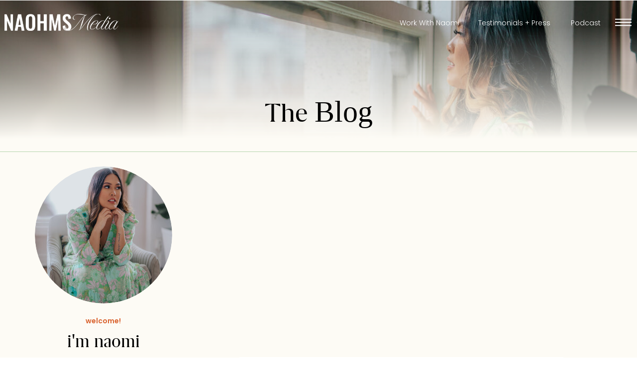

--- FILE ---
content_type: text/html; charset=UTF-8
request_url: https://naohmsmedia.com/sample-page/
body_size: 22240
content:
<!DOCTYPE html>
<html lang="en-US" prefix="og: https://ogp.me/ns#" class="d">
<head>
<link rel="stylesheet" type="text/css" href="//lib.showit.co/engine/2.6.4/showit.css" />
<script>(function(d, s, id){
				 var js, fjs = d.getElementsByTagName(s)[0];
				 if (d.getElementById(id)) {return;}
				 js = d.createElement(s); js.id = id;
				 js.src = "//connect.facebook.net/en_US/sdk.js#xfbml=1&version=v2.6";
				 fjs.parentNode.insertBefore(js, fjs);
			   }(document, 'script', 'facebook-jssdk'));</script>			<style>
			.spoontalk-social
			{
			color: white !important;
			text-align: center !important;
			margin-bottom:5px;
			border-radius:1%;

		    background:default_style;
	
			line-height: 25px !important;
			width: 30px !important;
			height: 24px !important;
			font-size: 1em !important;
						
	
			}
			
		
.alignment { text-align:left; }
		 
.fb-spoontalk-social { background: #3b5998; }

.tw-spoontalk-social { background: #00aced; }

.linkedin-spoontalk-social { background: #007bb6; }

.g-plus-spoontalk-social{ background:#f74425 ; }

.rss-spoontalk-social { background: #C58542; }

.youtube-spoontalk-social { background: #bb0000; }

.pinterest-spoontalk-social {background: #cb2027; }

.flickr-spoontalk-social { background: #ff0084; }

.instagram-spoontalk-social { background: #517fa4; }

.dribble-spoontalk-social { background: #00bf8f; }
</style>
<!-- Grow Social by Mediavine v.1.19.0
 https://marketplace.mediavine.com/grow-social-pro/ -->
<meta property="og:locale" content="en_US" />
<meta property="og:type" content="article" />
<meta property="og:title" content="Sample Page" />
<meta property="og:description" content="This is an example page. It&#039;s different from a blog post because it will stay in one place and will show up in your site navigation (in most themes). Most people start with an About" />
<meta property="og:url" content="https://naohmsmedia.com/sample-page/" />
<meta property="og:site_name" content="Naohms Media" />
<meta property="og:updated_time" content="2017-06-08T20:42:17+00:00" />
<meta property="article:published_time" content="2017-06-08T20:42:17+00:00" />
<meta property="article:modified_time" content="2017-06-08T20:42:17+00:00" />
<meta name="twitter:card" content="summary_large_image" />
<meta name="twitter:title" content="Sample Page" />
<meta name="twitter:description" content="This is an example page. It&#039;s different from a blog post because it will stay in one place and will show up in your site navigation (in most themes). Most people start with an About" />
<!-- Grow Social by Mediavine v.1.19.0
 https://marketplace.mediavine.com/grow-social-pro/ -->

<!-- Search Engine Optimization by Rank Math PRO - https://rankmath.com/ -->
<title>Sample Page &bull; Naohms Media</title>
<meta name="description" content="This is an example page. It&#039;s different from a blog post because it will stay in one place and will show up in your site navigation (in most themes). Most"/>
<meta name="robots" content="follow, index, max-snippet:-1, max-video-preview:-1, max-image-preview:large"/>
<link rel="canonical" href="https://naohmsmedia.com/sample-page/" />
<meta property="og:locale" content="en_US" />
<meta property="og:type" content="article" />
<meta property="og:title" content="Sample Page &bull; Naohms Media" />
<meta property="og:description" content="This is an example page. It&#039;s different from a blog post because it will stay in one place and will show up in your site navigation (in most themes). Most" />
<meta property="og:url" content="https://naohmsmedia.com/sample-page/" />
<meta property="og:site_name" content="Naohms Media" />
<meta property="og:image" content="https://naohmsmedia.com/wp-content/uploads/2020/08/rankmath.png" />
<meta property="og:image:secure_url" content="https://naohmsmedia.com/wp-content/uploads/2020/08/rankmath.png" />
<meta property="og:image:width" content="1200" />
<meta property="og:image:height" content="630" />
<meta property="og:image:alt" content="Sample Page" />
<meta property="og:image:type" content="image/png" />
<meta property="article:published_time" content="2017-06-08T20:42:17-07:00" />
<meta name="twitter:card" content="summary_large_image" />
<meta name="twitter:title" content="Sample Page &bull; Naohms Media" />
<meta name="twitter:description" content="This is an example page. It&#039;s different from a blog post because it will stay in one place and will show up in your site navigation (in most themes). Most" />
<meta name="twitter:image" content="https://naohmsmedia.com/wp-content/uploads/2020/08/rankmath.png" />
<meta name="twitter:label1" content="Time to read" />
<meta name="twitter:data1" content="Less than a minute" />
<script type="application/ld+json" class="rank-math-schema-pro">{"@context":"https://schema.org","@graph":[{"@type":["Organization","Person"],"@id":"https://naohmsmedia.com/#person","name":"Naohms","url":"http://naohmsmedia.com","email":"biz@naohmsmedia.com","logo":{"@type":"ImageObject","@id":"https://naohmsmedia.com/#logo","url":"http://naohmsmedia.com/wp-content/uploads/2017/11/omc.png","contentUrl":"http://naohmsmedia.com/wp-content/uploads/2017/11/omc.png","caption":"Naohms","inLanguage":"en-US","width":"514","height":"514"},"image":{"@id":"https://naohmsmedia.com/#logo"}},{"@type":"WebSite","@id":"https://naohmsmedia.com/#website","url":"https://naohmsmedia.com","name":"Naohms","publisher":{"@id":"https://naohmsmedia.com/#person"},"inLanguage":"en-US"},{"@type":"ImageObject","@id":"https://naohmsmedia.com/wp-content/uploads/2020/08/rankmath.png","url":"https://naohmsmedia.com/wp-content/uploads/2020/08/rankmath.png","width":"1200","height":"630","inLanguage":"en-US"},{"@type":"WebPage","@id":"https://naohmsmedia.com/sample-page/#webpage","url":"https://naohmsmedia.com/sample-page/","name":"Sample Page &bull; Naohms Media","datePublished":"2017-06-08T20:42:17-07:00","dateModified":"2017-06-08T20:42:17-07:00","isPartOf":{"@id":"https://naohmsmedia.com/#website"},"primaryImageOfPage":{"@id":"https://naohmsmedia.com/wp-content/uploads/2020/08/rankmath.png"},"inLanguage":"en-US"},{"@type":"Person","@id":"https://naohmsmedia.com/author/naomig/","name":"Naomi","url":"https://naohmsmedia.com/author/naomig/","image":{"@type":"ImageObject","@id":"https://secure.gravatar.com/avatar/47f83e21b9e179b3d83ca8f9e55abce2f9ba1961f8490f51874f5138b9871709?s=96&amp;d=mm&amp;r=g","url":"https://secure.gravatar.com/avatar/47f83e21b9e179b3d83ca8f9e55abce2f9ba1961f8490f51874f5138b9871709?s=96&amp;d=mm&amp;r=g","caption":"Naomi","inLanguage":"en-US"},"sameAs":["https://naohmsmedia.com"]},{"@type":"Article","headline":"Sample Page &bull; Naohms Media","datePublished":"2017-06-08T20:42:17-07:00","dateModified":"2017-06-08T20:42:17-07:00","author":{"@id":"https://naohmsmedia.com/author/naomig/","name":"Naomi"},"publisher":{"@id":"https://naohmsmedia.com/#person"},"description":"This is an example page. It&#039;s different from a blog post because it will stay in one place and will show up in your site navigation (in most themes). Most","name":"Sample Page &bull; Naohms Media","@id":"https://naohmsmedia.com/sample-page/#richSnippet","isPartOf":{"@id":"https://naohmsmedia.com/sample-page/#webpage"},"image":{"@id":"https://naohmsmedia.com/wp-content/uploads/2020/08/rankmath.png"},"inLanguage":"en-US","mainEntityOfPage":{"@id":"https://naohmsmedia.com/sample-page/#webpage"}}]}</script>
<!-- /Rank Math WordPress SEO plugin -->

<link rel='dns-prefetch' href='//ws.sharethis.com' />
<link rel='dns-prefetch' href='//maxcdn.bootstrapcdn.com' />
<link rel="alternate" type="application/rss+xml" title="Naohms Media &raquo; Feed" href="https://naohmsmedia.com/feed/" />
<link rel="alternate" type="application/rss+xml" title="Naohms Media &raquo; Comments Feed" href="https://naohmsmedia.com/comments/feed/" />
<link rel="alternate" type="application/rss+xml" title="Naohms Media &raquo; Sample Page Comments Feed" href="https://naohmsmedia.com/sample-page/feed/" />
		<!-- This site uses the Google Analytics by MonsterInsights plugin v7.18.0 - Using Analytics tracking - https://www.monsterinsights.com/ -->
							<script src="//www.googletagmanager.com/gtag/js?id=UA-48279925-1"  type="text/javascript" data-cfasync="false" async></script>
			<script type="text/javascript" data-cfasync="false">
				var mi_version = '7.18.0';
				var mi_track_user = true;
				var mi_no_track_reason = '';
				
								var disableStr = 'ga-disable-UA-48279925-1';

				/* Function to detect opted out users */
				function __gtagTrackerIsOptedOut() {
					return document.cookie.indexOf( disableStr + '=true' ) > - 1;
				}

				/* Disable tracking if the opt-out cookie exists. */
				if ( __gtagTrackerIsOptedOut() ) {
					window[disableStr] = true;
				}

				/* Opt-out function */
				function __gtagTrackerOptout() {
					document.cookie = disableStr + '=true; expires=Thu, 31 Dec 2099 23:59:59 UTC; path=/';
					window[disableStr] = true;
				}

				if ( 'undefined' === typeof gaOptout ) {
					function gaOptout() {
						__gtagTrackerOptout();
					}
				}
								window.dataLayer = window.dataLayer || [];
				if ( mi_track_user ) {
					function __gtagTracker() {dataLayer.push( arguments );}
					__gtagTracker( 'js', new Date() );
					__gtagTracker( 'set', {
						'developer_id.dZGIzZG' : true,
						                    });
					__gtagTracker( 'config', 'UA-48279925-1', {
						forceSSL:true,					} );
										window.gtag = __gtagTracker;										(
						function () {
							/* https://developers.google.com/analytics/devguides/collection/analyticsjs/ */
							/* ga and __gaTracker compatibility shim. */
							var noopfn = function () {
								return null;
							};
							var newtracker = function () {
								return new Tracker();
							};
							var Tracker = function () {
								return null;
							};
							var p = Tracker.prototype;
							p.get = noopfn;
							p.set = noopfn;
							p.send = function (){
								var args = Array.prototype.slice.call(arguments);
								args.unshift( 'send' );
								__gaTracker.apply(null, args);
							};
							var __gaTracker = function () {
								var len = arguments.length;
								if ( len === 0 ) {
									return;
								}
								var f = arguments[len - 1];
								if ( typeof f !== 'object' || f === null || typeof f.hitCallback !== 'function' ) {
									if ( 'send' === arguments[0] ) {
										var hitConverted, hitObject = false, action;
										if ( 'event' === arguments[1] ) {
											if ( 'undefined' !== typeof arguments[3] ) {
												hitObject = {
													'eventAction': arguments[3],
													'eventCategory': arguments[2],
													'eventLabel': arguments[4],
													'value': arguments[5] ? arguments[5] : 1,
												}
											}
										}
										if ( 'pageview' === arguments[1] ) {
											if ( 'undefined' !== typeof arguments[2] ) {
												hitObject = {
													'eventAction': 'page_view',
													'page_path' : arguments[2],
												}
											}
										}
										if ( typeof arguments[2] === 'object' ) {
											hitObject = arguments[2];
										}
										if ( typeof arguments[5] === 'object' ) {
											Object.assign( hitObject, arguments[5] );
										}
										if ( 'undefined' !== typeof arguments[1].hitType ) {
											hitObject = arguments[1];
											if ( 'pageview' === hitObject.hitType ) {
												hitObject.eventAction = 'page_view';
											}
										}
										if ( hitObject ) {
											action = 'timing' === arguments[1].hitType ? 'timing_complete' : hitObject.eventAction;
											hitConverted = mapArgs( hitObject );
											__gtagTracker( 'event', action, hitConverted );
										}
									}
									return;
								}

								function mapArgs( args ) {
									var arg, hit = {};
									var gaMap = {
										'eventCategory': 'event_category',
										'eventAction': 'event_action',
										'eventLabel': 'event_label',
										'eventValue': 'event_value',
										'nonInteraction': 'non_interaction',
										'timingCategory': 'event_category',
										'timingVar': 'name',
										'timingValue': 'value',
										'timingLabel': 'event_label',
										'page' : 'page_path',
										'location' : 'page_location',
										'title' : 'page_title',
									};
									for ( arg in args ) {
										if ( args.hasOwnProperty(arg) && gaMap.hasOwnProperty(arg) ) {
											hit[gaMap[arg]] = args[arg];
										} else {
											hit[arg] = args[arg];
										}
									}
									return hit;
								}

								try {
									f.hitCallback();
								} catch ( ex ) {
								}
							};
							__gaTracker.create = newtracker;
							__gaTracker.getByName = newtracker;
							__gaTracker.getAll = function () {
								return [];
							};
							__gaTracker.remove = noopfn;
							__gaTracker.loaded = true;
							window['__gaTracker'] = __gaTracker;
						}
					)();
									} else {
										console.log( "" );
					( function () {
							function __gtagTracker() {
								return null;
							}
							window['__gtagTracker'] = __gtagTracker;
							window['gtag'] = __gtagTracker;
					} )();
									}
			</script>
				<!-- / Google Analytics by MonsterInsights -->
		<script type="text/javascript">
/* <![CDATA[ */
window._wpemojiSettings = {"baseUrl":"https:\/\/s.w.org\/images\/core\/emoji\/16.0.1\/72x72\/","ext":".png","svgUrl":"https:\/\/s.w.org\/images\/core\/emoji\/16.0.1\/svg\/","svgExt":".svg","source":{"concatemoji":"https:\/\/naohmsmedia.com\/wp-includes\/js\/wp-emoji-release.min.js?ver=6.8.3"}};
/*! This file is auto-generated */
!function(s,n){var o,i,e;function c(e){try{var t={supportTests:e,timestamp:(new Date).valueOf()};sessionStorage.setItem(o,JSON.stringify(t))}catch(e){}}function p(e,t,n){e.clearRect(0,0,e.canvas.width,e.canvas.height),e.fillText(t,0,0);var t=new Uint32Array(e.getImageData(0,0,e.canvas.width,e.canvas.height).data),a=(e.clearRect(0,0,e.canvas.width,e.canvas.height),e.fillText(n,0,0),new Uint32Array(e.getImageData(0,0,e.canvas.width,e.canvas.height).data));return t.every(function(e,t){return e===a[t]})}function u(e,t){e.clearRect(0,0,e.canvas.width,e.canvas.height),e.fillText(t,0,0);for(var n=e.getImageData(16,16,1,1),a=0;a<n.data.length;a++)if(0!==n.data[a])return!1;return!0}function f(e,t,n,a){switch(t){case"flag":return n(e,"\ud83c\udff3\ufe0f\u200d\u26a7\ufe0f","\ud83c\udff3\ufe0f\u200b\u26a7\ufe0f")?!1:!n(e,"\ud83c\udde8\ud83c\uddf6","\ud83c\udde8\u200b\ud83c\uddf6")&&!n(e,"\ud83c\udff4\udb40\udc67\udb40\udc62\udb40\udc65\udb40\udc6e\udb40\udc67\udb40\udc7f","\ud83c\udff4\u200b\udb40\udc67\u200b\udb40\udc62\u200b\udb40\udc65\u200b\udb40\udc6e\u200b\udb40\udc67\u200b\udb40\udc7f");case"emoji":return!a(e,"\ud83e\udedf")}return!1}function g(e,t,n,a){var r="undefined"!=typeof WorkerGlobalScope&&self instanceof WorkerGlobalScope?new OffscreenCanvas(300,150):s.createElement("canvas"),o=r.getContext("2d",{willReadFrequently:!0}),i=(o.textBaseline="top",o.font="600 32px Arial",{});return e.forEach(function(e){i[e]=t(o,e,n,a)}),i}function t(e){var t=s.createElement("script");t.src=e,t.defer=!0,s.head.appendChild(t)}"undefined"!=typeof Promise&&(o="wpEmojiSettingsSupports",i=["flag","emoji"],n.supports={everything:!0,everythingExceptFlag:!0},e=new Promise(function(e){s.addEventListener("DOMContentLoaded",e,{once:!0})}),new Promise(function(t){var n=function(){try{var e=JSON.parse(sessionStorage.getItem(o));if("object"==typeof e&&"number"==typeof e.timestamp&&(new Date).valueOf()<e.timestamp+604800&&"object"==typeof e.supportTests)return e.supportTests}catch(e){}return null}();if(!n){if("undefined"!=typeof Worker&&"undefined"!=typeof OffscreenCanvas&&"undefined"!=typeof URL&&URL.createObjectURL&&"undefined"!=typeof Blob)try{var e="postMessage("+g.toString()+"("+[JSON.stringify(i),f.toString(),p.toString(),u.toString()].join(",")+"));",a=new Blob([e],{type:"text/javascript"}),r=new Worker(URL.createObjectURL(a),{name:"wpTestEmojiSupports"});return void(r.onmessage=function(e){c(n=e.data),r.terminate(),t(n)})}catch(e){}c(n=g(i,f,p,u))}t(n)}).then(function(e){for(var t in e)n.supports[t]=e[t],n.supports.everything=n.supports.everything&&n.supports[t],"flag"!==t&&(n.supports.everythingExceptFlag=n.supports.everythingExceptFlag&&n.supports[t]);n.supports.everythingExceptFlag=n.supports.everythingExceptFlag&&!n.supports.flag,n.DOMReady=!1,n.readyCallback=function(){n.DOMReady=!0}}).then(function(){return e}).then(function(){var e;n.supports.everything||(n.readyCallback(),(e=n.source||{}).concatemoji?t(e.concatemoji):e.wpemoji&&e.twemoji&&(t(e.twemoji),t(e.wpemoji)))}))}((window,document),window._wpemojiSettings);
/* ]]> */
</script>
<style id='wp-emoji-styles-inline-css' type='text/css'>

	img.wp-smiley, img.emoji {
		display: inline !important;
		border: none !important;
		box-shadow: none !important;
		height: 1em !important;
		width: 1em !important;
		margin: 0 0.07em !important;
		vertical-align: -0.1em !important;
		background: none !important;
		padding: 0 !important;
	}
</style>
<link rel='stylesheet' id='wp-block-library-css' href='https://naohmsmedia.com/wp-includes/css/dist/block-library/style.min.css?ver=6.8.3' type='text/css' media='all' />
<style id='wp-block-library-inline-css' type='text/css'>
.has-text-align-justify{text-align:justify;}
</style>
<style id='classic-theme-styles-inline-css' type='text/css'>
/*! This file is auto-generated */
.wp-block-button__link{color:#fff;background-color:#32373c;border-radius:9999px;box-shadow:none;text-decoration:none;padding:calc(.667em + 2px) calc(1.333em + 2px);font-size:1.125em}.wp-block-file__button{background:#32373c;color:#fff;text-decoration:none}
</style>
<link rel='stylesheet' id='activecampaign-form-block-css' href='https://naohmsmedia.com/wp-content/plugins/activecampaign-subscription-forms/activecampaign-form-block/build/style-index.css?ver=1634166798' type='text/css' media='all' />
<style id='global-styles-inline-css' type='text/css'>
:root{--wp--preset--aspect-ratio--square: 1;--wp--preset--aspect-ratio--4-3: 4/3;--wp--preset--aspect-ratio--3-4: 3/4;--wp--preset--aspect-ratio--3-2: 3/2;--wp--preset--aspect-ratio--2-3: 2/3;--wp--preset--aspect-ratio--16-9: 16/9;--wp--preset--aspect-ratio--9-16: 9/16;--wp--preset--color--black: #000000;--wp--preset--color--cyan-bluish-gray: #abb8c3;--wp--preset--color--white: #ffffff;--wp--preset--color--pale-pink: #f78da7;--wp--preset--color--vivid-red: #cf2e2e;--wp--preset--color--luminous-vivid-orange: #ff6900;--wp--preset--color--luminous-vivid-amber: #fcb900;--wp--preset--color--light-green-cyan: #7bdcb5;--wp--preset--color--vivid-green-cyan: #00d084;--wp--preset--color--pale-cyan-blue: #8ed1fc;--wp--preset--color--vivid-cyan-blue: #0693e3;--wp--preset--color--vivid-purple: #9b51e0;--wp--preset--gradient--vivid-cyan-blue-to-vivid-purple: linear-gradient(135deg,rgba(6,147,227,1) 0%,rgb(155,81,224) 100%);--wp--preset--gradient--light-green-cyan-to-vivid-green-cyan: linear-gradient(135deg,rgb(122,220,180) 0%,rgb(0,208,130) 100%);--wp--preset--gradient--luminous-vivid-amber-to-luminous-vivid-orange: linear-gradient(135deg,rgba(252,185,0,1) 0%,rgba(255,105,0,1) 100%);--wp--preset--gradient--luminous-vivid-orange-to-vivid-red: linear-gradient(135deg,rgba(255,105,0,1) 0%,rgb(207,46,46) 100%);--wp--preset--gradient--very-light-gray-to-cyan-bluish-gray: linear-gradient(135deg,rgb(238,238,238) 0%,rgb(169,184,195) 100%);--wp--preset--gradient--cool-to-warm-spectrum: linear-gradient(135deg,rgb(74,234,220) 0%,rgb(151,120,209) 20%,rgb(207,42,186) 40%,rgb(238,44,130) 60%,rgb(251,105,98) 80%,rgb(254,248,76) 100%);--wp--preset--gradient--blush-light-purple: linear-gradient(135deg,rgb(255,206,236) 0%,rgb(152,150,240) 100%);--wp--preset--gradient--blush-bordeaux: linear-gradient(135deg,rgb(254,205,165) 0%,rgb(254,45,45) 50%,rgb(107,0,62) 100%);--wp--preset--gradient--luminous-dusk: linear-gradient(135deg,rgb(255,203,112) 0%,rgb(199,81,192) 50%,rgb(65,88,208) 100%);--wp--preset--gradient--pale-ocean: linear-gradient(135deg,rgb(255,245,203) 0%,rgb(182,227,212) 50%,rgb(51,167,181) 100%);--wp--preset--gradient--electric-grass: linear-gradient(135deg,rgb(202,248,128) 0%,rgb(113,206,126) 100%);--wp--preset--gradient--midnight: linear-gradient(135deg,rgb(2,3,129) 0%,rgb(40,116,252) 100%);--wp--preset--font-size--small: 13px;--wp--preset--font-size--medium: 20px;--wp--preset--font-size--large: 36px;--wp--preset--font-size--x-large: 42px;--wp--preset--spacing--20: 0.44rem;--wp--preset--spacing--30: 0.67rem;--wp--preset--spacing--40: 1rem;--wp--preset--spacing--50: 1.5rem;--wp--preset--spacing--60: 2.25rem;--wp--preset--spacing--70: 3.38rem;--wp--preset--spacing--80: 5.06rem;--wp--preset--shadow--natural: 6px 6px 9px rgba(0, 0, 0, 0.2);--wp--preset--shadow--deep: 12px 12px 50px rgba(0, 0, 0, 0.4);--wp--preset--shadow--sharp: 6px 6px 0px rgba(0, 0, 0, 0.2);--wp--preset--shadow--outlined: 6px 6px 0px -3px rgba(255, 255, 255, 1), 6px 6px rgba(0, 0, 0, 1);--wp--preset--shadow--crisp: 6px 6px 0px rgba(0, 0, 0, 1);}:where(.is-layout-flex){gap: 0.5em;}:where(.is-layout-grid){gap: 0.5em;}body .is-layout-flex{display: flex;}.is-layout-flex{flex-wrap: wrap;align-items: center;}.is-layout-flex > :is(*, div){margin: 0;}body .is-layout-grid{display: grid;}.is-layout-grid > :is(*, div){margin: 0;}:where(.wp-block-columns.is-layout-flex){gap: 2em;}:where(.wp-block-columns.is-layout-grid){gap: 2em;}:where(.wp-block-post-template.is-layout-flex){gap: 1.25em;}:where(.wp-block-post-template.is-layout-grid){gap: 1.25em;}.has-black-color{color: var(--wp--preset--color--black) !important;}.has-cyan-bluish-gray-color{color: var(--wp--preset--color--cyan-bluish-gray) !important;}.has-white-color{color: var(--wp--preset--color--white) !important;}.has-pale-pink-color{color: var(--wp--preset--color--pale-pink) !important;}.has-vivid-red-color{color: var(--wp--preset--color--vivid-red) !important;}.has-luminous-vivid-orange-color{color: var(--wp--preset--color--luminous-vivid-orange) !important;}.has-luminous-vivid-amber-color{color: var(--wp--preset--color--luminous-vivid-amber) !important;}.has-light-green-cyan-color{color: var(--wp--preset--color--light-green-cyan) !important;}.has-vivid-green-cyan-color{color: var(--wp--preset--color--vivid-green-cyan) !important;}.has-pale-cyan-blue-color{color: var(--wp--preset--color--pale-cyan-blue) !important;}.has-vivid-cyan-blue-color{color: var(--wp--preset--color--vivid-cyan-blue) !important;}.has-vivid-purple-color{color: var(--wp--preset--color--vivid-purple) !important;}.has-black-background-color{background-color: var(--wp--preset--color--black) !important;}.has-cyan-bluish-gray-background-color{background-color: var(--wp--preset--color--cyan-bluish-gray) !important;}.has-white-background-color{background-color: var(--wp--preset--color--white) !important;}.has-pale-pink-background-color{background-color: var(--wp--preset--color--pale-pink) !important;}.has-vivid-red-background-color{background-color: var(--wp--preset--color--vivid-red) !important;}.has-luminous-vivid-orange-background-color{background-color: var(--wp--preset--color--luminous-vivid-orange) !important;}.has-luminous-vivid-amber-background-color{background-color: var(--wp--preset--color--luminous-vivid-amber) !important;}.has-light-green-cyan-background-color{background-color: var(--wp--preset--color--light-green-cyan) !important;}.has-vivid-green-cyan-background-color{background-color: var(--wp--preset--color--vivid-green-cyan) !important;}.has-pale-cyan-blue-background-color{background-color: var(--wp--preset--color--pale-cyan-blue) !important;}.has-vivid-cyan-blue-background-color{background-color: var(--wp--preset--color--vivid-cyan-blue) !important;}.has-vivid-purple-background-color{background-color: var(--wp--preset--color--vivid-purple) !important;}.has-black-border-color{border-color: var(--wp--preset--color--black) !important;}.has-cyan-bluish-gray-border-color{border-color: var(--wp--preset--color--cyan-bluish-gray) !important;}.has-white-border-color{border-color: var(--wp--preset--color--white) !important;}.has-pale-pink-border-color{border-color: var(--wp--preset--color--pale-pink) !important;}.has-vivid-red-border-color{border-color: var(--wp--preset--color--vivid-red) !important;}.has-luminous-vivid-orange-border-color{border-color: var(--wp--preset--color--luminous-vivid-orange) !important;}.has-luminous-vivid-amber-border-color{border-color: var(--wp--preset--color--luminous-vivid-amber) !important;}.has-light-green-cyan-border-color{border-color: var(--wp--preset--color--light-green-cyan) !important;}.has-vivid-green-cyan-border-color{border-color: var(--wp--preset--color--vivid-green-cyan) !important;}.has-pale-cyan-blue-border-color{border-color: var(--wp--preset--color--pale-cyan-blue) !important;}.has-vivid-cyan-blue-border-color{border-color: var(--wp--preset--color--vivid-cyan-blue) !important;}.has-vivid-purple-border-color{border-color: var(--wp--preset--color--vivid-purple) !important;}.has-vivid-cyan-blue-to-vivid-purple-gradient-background{background: var(--wp--preset--gradient--vivid-cyan-blue-to-vivid-purple) !important;}.has-light-green-cyan-to-vivid-green-cyan-gradient-background{background: var(--wp--preset--gradient--light-green-cyan-to-vivid-green-cyan) !important;}.has-luminous-vivid-amber-to-luminous-vivid-orange-gradient-background{background: var(--wp--preset--gradient--luminous-vivid-amber-to-luminous-vivid-orange) !important;}.has-luminous-vivid-orange-to-vivid-red-gradient-background{background: var(--wp--preset--gradient--luminous-vivid-orange-to-vivid-red) !important;}.has-very-light-gray-to-cyan-bluish-gray-gradient-background{background: var(--wp--preset--gradient--very-light-gray-to-cyan-bluish-gray) !important;}.has-cool-to-warm-spectrum-gradient-background{background: var(--wp--preset--gradient--cool-to-warm-spectrum) !important;}.has-blush-light-purple-gradient-background{background: var(--wp--preset--gradient--blush-light-purple) !important;}.has-blush-bordeaux-gradient-background{background: var(--wp--preset--gradient--blush-bordeaux) !important;}.has-luminous-dusk-gradient-background{background: var(--wp--preset--gradient--luminous-dusk) !important;}.has-pale-ocean-gradient-background{background: var(--wp--preset--gradient--pale-ocean) !important;}.has-electric-grass-gradient-background{background: var(--wp--preset--gradient--electric-grass) !important;}.has-midnight-gradient-background{background: var(--wp--preset--gradient--midnight) !important;}.has-small-font-size{font-size: var(--wp--preset--font-size--small) !important;}.has-medium-font-size{font-size: var(--wp--preset--font-size--medium) !important;}.has-large-font-size{font-size: var(--wp--preset--font-size--large) !important;}.has-x-large-font-size{font-size: var(--wp--preset--font-size--x-large) !important;}
:where(.wp-block-post-template.is-layout-flex){gap: 1.25em;}:where(.wp-block-post-template.is-layout-grid){gap: 1.25em;}
:where(.wp-block-columns.is-layout-flex){gap: 2em;}:where(.wp-block-columns.is-layout-grid){gap: 2em;}
:root :where(.wp-block-pullquote){font-size: 1.5em;line-height: 1.6;}
</style>
<link rel='stylesheet' id='simple-share-buttons-adder-font-awesome-css' href='//maxcdn.bootstrapcdn.com/font-awesome/4.3.0/css/font-awesome.min.css?ver=6.8.3' type='text/css' media='all' />
<link rel='stylesheet' id='dpsp-frontend-style-pro-css' href='https://naohmsmedia.com/wp-content/plugins/social-pug/assets/dist/style-frontend-pro.1.19.0.css?ver=1.19.0' type='text/css' media='all' />
<link rel='stylesheet' id='css_for_fa_icon-css' href='https://naohmsmedia.com/wp-content/plugins/spoontalk-social-media-icons-widget/inc/css/font-awesome-4.0.3/css/font-awesome.min.css?ver=6.8.3' type='text/css' media='all' />
<link rel='stylesheet' id='css_for_hover_effect-css' href='https://naohmsmedia.com/wp-content/plugins/spoontalk-social-media-icons-widget/inc/css/hover.css?ver=6.8.3' type='text/css' media='all' />
<link rel='stylesheet' id='pub-style-css' href='https://naohmsmedia.com/wp-content/themes/showit/pubs/g3ruy2wcsmmmiu1kwb9lqq/20260120143548S6rj6zq/assets/pub.css?ver=1768919754' type='text/css' media='all' />
<link rel='stylesheet' id='jetpack_css-css' href='https://naohmsmedia.com/wp-content/plugins/jetpack/css/jetpack.css?ver=9.3.4' type='text/css' media='all' />
<script type="text/javascript" id="monsterinsights-frontend-script-js-extra">
/* <![CDATA[ */
var monsterinsights_frontend = {"js_events_tracking":"true","download_extensions":"doc,pdf,ppt,zip,xls,docx,pptx,xlsx","inbound_paths":"[]","home_url":"https:\/\/naohmsmedia.com","hash_tracking":"false","ua":"UA-48279925-1"};
/* ]]> */
</script>
<script type="text/javascript" src="https://naohmsmedia.com/wp-content/plugins/google-analytics-for-wordpress/assets/js/frontend-gtag.min.js?ver=7.18.0" id="monsterinsights-frontend-script-js"></script>
<script type="text/javascript" src="https://naohmsmedia.com/wp-includes/js/jquery/jquery.min.js?ver=3.7.1" id="jquery-core-js"></script>
<script type="text/javascript" id="jquery-core-js-after">
/* <![CDATA[ */
$ = jQuery;
/* ]]> */
</script>
<script type="text/javascript" src="https://naohmsmedia.com/wp-includes/js/jquery/jquery-migrate.min.js?ver=3.4.1" id="jquery-migrate-js"></script>
<script id='st_insights_js' type="text/javascript" src="https://ws.sharethis.com/button/st_insights.js?publisher=4d48b7c5-0ae3-43d4-bfbe-3ff8c17a8ae6&amp;product=simpleshare" id="ssba-sharethis-js"></script>
<script type="text/javascript" src="https://naohmsmedia.com/wp-content/themes/showit/pubs/g3ruy2wcsmmmiu1kwb9lqq/20260120143548S6rj6zq/assets/pub.js?ver=1768919754" id="pub-script-js"></script>
<link rel="https://api.w.org/" href="https://naohmsmedia.com/wp-json/" /><link rel="alternate" title="JSON" type="application/json" href="https://naohmsmedia.com/wp-json/wp/v2/pages/2" /><link rel="EditURI" type="application/rsd+xml" title="RSD" href="https://naohmsmedia.com/xmlrpc.php?rsd" />
<link rel='shortlink' href='https://naohmsmedia.com/?p=2' />
<link rel="alternate" title="oEmbed (JSON)" type="application/json+oembed" href="https://naohmsmedia.com/wp-json/oembed/1.0/embed?url=https%3A%2F%2Fnaohmsmedia.com%2Fsample-page%2F" />
<link rel="alternate" title="oEmbed (XML)" type="text/xml+oembed" href="https://naohmsmedia.com/wp-json/oembed/1.0/embed?url=https%3A%2F%2Fnaohmsmedia.com%2Fsample-page%2F&#038;format=xml" />
        <script type="text/javascript" async defer
        data-pin-color="red"
        data-pin-height="28"         data-pin-hover="true" src="https://naohmsmedia.com/wp-content/plugins/pinterest-pin-it-button-on-image-hover-and-post/js/pinit.js"></script><style type="text/css" data-source="Grow Social by Mediavine">
				@media screen and ( max-width : 720px ) {
					.dpsp-content-wrapper.dpsp-hide-on-mobile,
					.dpsp-share-text.dpsp-hide-on-mobile,
					.dpsp-content-wrapper .dpsp-network-label {
						display: none;
					}
					.dpsp-has-spacing .dpsp-networks-btns-wrapper li {
						margin:0 2% 10px 0;
					}
					.dpsp-network-btn.dpsp-has-label:not(.dpsp-has-count) {
						max-height: 40px;
						padding: 0;
						justify-content: center;
					}
					.dpsp-content-wrapper.dpsp-size-small .dpsp-network-btn.dpsp-has-label:not(.dpsp-has-count){
						max-height: 32px;
					}
					.dpsp-content-wrapper.dpsp-size-large .dpsp-network-btn.dpsp-has-label:not(.dpsp-has-count){
						max-height: 46px;
					}
				}
			
			@media screen and ( max-width : 720px ) {
				#dpsp-floating-sidebar.dpsp-hide-on-mobile.opened {
					display: none;
				}
			}
			</style><style type='text/css'>img#wpstats{display:none}</style><link rel="icon" href="https://naohmsmedia.com/wp-content/uploads/2021/01/cropped-omcn.png-32x32.png" sizes="32x32" />
<link rel="icon" href="https://naohmsmedia.com/wp-content/uploads/2021/01/cropped-omcn.png-192x192.png" sizes="192x192" />
<link rel="apple-touch-icon" href="https://naohmsmedia.com/wp-content/uploads/2021/01/cropped-omcn.png-180x180.png" />
<meta name="msapplication-TileImage" content="https://naohmsmedia.com/wp-content/uploads/2021/01/cropped-omcn.png-270x270.png" />

<meta charset="UTF-8" />
<meta name="viewport" content="width=device-width, initial-scale=1" />
<link rel="icon" type="image/png" href="//static.showit.co/200/e86SlAw1-k1aVrjMQbHGMA/151306/naohms_media_diamond-periwinkle.png" />
<link rel="preconnect" href="https://static.showit.co" />

<link rel="preconnect" href="https://fonts.googleapis.com">
<link rel="preconnect" href="https://fonts.gstatic.com" crossorigin>
<link href="https://fonts.googleapis.com/css?family=Poppins:regular|Poppins:300|Poppins:600" rel="stylesheet" type="text/css"/>
<style>
@font-face{font-family:Grifo Regular;src:url('//static.showit.co/file/gm68pvVUS5mk4B6RUoaxvw/shared/grifotestel-regular-webfont.woff');}
@font-face{font-family:Mark My Words;src:url('//static.showit.co/file/dwzbFRtxRRCDz0i_cSvxwg/shared/markmywordssvg-oblique-svg-webfont.woff');}
</style>
<script id="init_data" type="application/json">
{"mobile":{"w":320},"desktop":{"w":1200,"bgFillType":"color","bgColor":"colors-7"},"sid":"g3ruy2wcsmmmiu1kwb9lqq","break":768,"assetURL":"//static.showit.co","contactFormId":"151306/279193","cfAction":"aHR0cHM6Ly9jbGllbnRzZXJ2aWNlLnNob3dpdC5jby9jb250YWN0Zm9ybQ==","sgAction":"aHR0cHM6Ly9jbGllbnRzZXJ2aWNlLnNob3dpdC5jby9zb2NpYWxncmlk","blockData":[{"slug":"mega-menu","visible":"a","states":[],"d":{"h":750,"w":1200,"locking":{"side":"t"},"nature":"wH","bgFillType":"color","bgColor":"#000000:0","bgMediaType":"none"},"m":{"h":551,"w":320,"locking":{"side":"t"},"nature":"wH","bgFillType":"gradient","bgGc1":"colors-3","bgGc2":"colors-4","bgGr":0,"bgMediaType":"none"}},{"slug":"light-header","visible":"a","states":[],"d":{"h":1,"w":1200,"bgFillType":"color","bgColor":"colors-7","bgMediaType":"none"},"m":{"h":1,"w":320,"bgFillType":"color","bgColor":"colors-7","bgMediaType":"none"}},{"slug":"hero","visible":"a","states":[],"d":{"h":304,"w":1200,"bgFillType":"color","bgColor":"colors-3","bgMediaType":"none"},"m":{"h":425,"w":320,"bgFillType":"color","bgColor":"colors-3","bgMediaType":"none"}},{"slug":"sidebar","visible":"d","states":[],"d":{"h":1,"w":1200,"bgFillType":"color","bgColor":"colors-6","bgMediaType":"none"},"m":{"h":200,"w":320,"bgFillType":"color","bgColor":"colors-7","bgMediaType":"none"}},{"slug":"blog-post","visible":"a","states":[],"d":{"h":731,"w":1200,"nature":"dH","bgFillType":"color","bgColor":"colors-3","bgMediaType":"none"},"m":{"h":525,"w":320,"nature":"dH","bgFillType":"color","bgColor":"colors-3","bgMediaType":"none"},"wpPostLookup":true},{"slug":"new-canvas","visible":"a","states":[],"d":{"h":70,"w":1200,"bgFillType":"color","bgColor":"colors-3","bgMediaType":"none"},"m":{"h":75,"w":320,"bgFillType":"color","bgColor":"colors-3","bgMediaType":"none"}},{"slug":"blog-posts","visible":"a","states":[{"d":{"bgFillType":"color","bgColor":"#000000:0","bgMediaType":"none"},"m":{"bgFillType":"color","bgColor":"#000000:0","bgMediaType":"none"},"slug":"view-1"},{"d":{"bgFillType":"color","bgColor":"#000000:0","bgMediaType":"none"},"m":{"bgFillType":"color","bgColor":"#000000:0","bgMediaType":"none"},"slug":"view-2"}],"d":{"h":600,"w":1200,"nature":"dH","bgFillType":"color","bgColor":"colors-3","bgMediaType":"none"},"m":{"h":681,"w":320,"nature":"dH","bgFillType":"color","bgColor":"colors-3","bgMediaType":"none"},"stateTrans":[{},{}]},{"slug":"pagnation","visible":"a","states":[],"d":{"h":55,"w":1200,"bgFillType":"color","bgColor":"colors-3","bgMediaType":"none"},"m":{"h":50,"w":320,"bgFillType":"color","bgColor":"colors-3","bgMediaType":"none"}},{"slug":"footer","visible":"a","states":[],"d":{"h":617,"w":1200,"bgFillType":"color","bgColor":"colors-3","bgMediaType":"none"},"m":{"h":1498,"w":320,"bgFillType":"color","bgColor":"colors-3","bgMediaType":"none"}}],"elementData":[{"type":"simple","visible":"d","id":"mega-menu_0","blockId":"mega-menu","m":{"x":31,"y":23,"w":224,"h":140,"a":0},"d":{"x":928,"y":0,"w":272,"h":750,"a":0,"lockH":"r","lockV":"s"}},{"type":"icon","visible":"a","id":"mega-menu_1","blockId":"mega-menu","m":{"x":285,"y":29,"w":21,"h":21,"a":0,"lockV":"t"},"d":{"x":1163,"y":14,"w":21,"h":21,"a":0,"lockH":"r","lockV":"t"},"pc":[{"type":"hide","block":"mega-menu"}]},{"type":"text","visible":"a","id":"mega-menu_2","blockId":"mega-menu","m":{"x":19,"y":86,"w":250,"h":29,"a":0},"d":{"x":966,"y":305,"w":207,"h":28,"a":0,"lockH":"r"}},{"type":"text","visible":"a","id":"mega-menu_3","blockId":"mega-menu","m":{"x":19,"y":122,"w":250,"h":29,"a":0},"d":{"x":966,"y":345,"w":207,"h":28,"a":0,"lockH":"r"}},{"type":"text","visible":"a","id":"mega-menu_4","blockId":"mega-menu","m":{"x":19,"y":158,"w":250,"h":29,"a":0},"d":{"x":966,"y":386,"w":207,"h":28,"a":0,"lockH":"r"}},{"type":"text","visible":"a","id":"mega-menu_5","blockId":"mega-menu","m":{"x":19,"y":197,"w":250,"h":17,"a":0},"d":{"x":979,"y":420,"w":207,"h":19,"a":0,"lockH":"r"}},{"type":"text","visible":"a","id":"mega-menu_6","blockId":"mega-menu","m":{"x":19,"y":228,"w":250,"h":17,"a":0},"d":{"x":979,"y":452,"w":207,"h":19,"a":0,"lockH":"r"}},{"type":"text","visible":"a","id":"mega-menu_7","blockId":"mega-menu","m":{"x":19,"y":258,"w":250,"h":17,"a":0},"d":{"x":979,"y":483,"w":207,"h":19,"a":0,"lockH":"r"}},{"type":"text","visible":"a","id":"mega-menu_8","blockId":"mega-menu","m":{"x":19,"y":294,"w":250,"h":29,"a":0},"d":{"x":966,"y":561,"w":207,"h":28,"a":0,"lockH":"r"}},{"type":"text","visible":"a","id":"mega-menu_9","blockId":"mega-menu","m":{"x":19,"y":365,"w":250,"h":29,"a":0},"d":{"x":966,"y":601,"w":207,"h":28,"a":0,"lockH":"r"}},{"type":"text","visible":"a","id":"mega-menu_10","blockId":"mega-menu","m":{"x":19,"y":401,"w":250,"h":29,"a":0},"d":{"x":966,"y":642,"w":207,"h":28,"a":0,"lockH":"r"}},{"type":"text","visible":"a","id":"mega-menu_11","blockId":"mega-menu","m":{"x":19,"y":436,"w":250,"h":29,"a":0},"d":{"x":966,"y":682,"w":207,"h":28,"a":0,"lockH":"r"}},{"type":"graphic","visible":"d","id":"mega-menu_12","blockId":"mega-menu","m":{"x":17,"y":455,"w":76,"h":76,"a":0},"d":{"x":966,"y":54,"w":218,"h":214,"a":0,"gs":{"s":70},"lockH":"r","lockV":"ts"},"c":{"key":"sKsNXIjRTlOil19Rn79QLQ/shared/image-11.jpg","aspect_ratio":0.66688}},{"type":"simple","visible":"d","id":"mega-menu_13","blockId":"mega-menu","m":{"x":35,"y":59,"w":224,"h":386,"a":0},"d":{"x":966,"y":161,"w":218,"h":107,"a":0,"lockH":"r"}},{"type":"text","visible":"d","id":"mega-menu_14","blockId":"mega-menu","m":{"x":78,"y":479,"w":228,"h":29,"a":0},"d":{"x":966,"y":228,"w":218,"h":40,"a":0,"lockH":"r"}},{"type":"graphic","visible":"m","id":"mega-menu_15","blockId":"mega-menu","m":{"x":19,"y":27,"w":162,"h":24,"a":0,"lockV":"t"},"d":{"x":9,"y":28,"w":229,"h":34,"a":0,"lockH":"l"},"c":{"key":"VsQumle_TIKkOAkrdjPb8g/shared/naohms_media_primary_logo-periwinkle.png","aspect_ratio":6.66957}},{"type":"icon","visible":"a","id":"mega-menu_16","blockId":"mega-menu","m":{"x":19,"y":494,"w":20,"h":20,"a":0},"d":{"x":966,"y":16,"w":19,"h":19,"a":0,"lockH":"r","lockV":"t"}},{"type":"icon","visible":"a","id":"mega-menu_17","blockId":"mega-menu","m":{"x":53,"y":494,"w":20,"h":20,"a":0},"d":{"x":999,"y":16,"w":19,"h":19,"a":0,"lockH":"r","lockV":"t"}},{"type":"icon","visible":"a","id":"mega-menu_18","blockId":"mega-menu","m":{"x":87,"y":494,"w":20,"h":20,"a":0},"d":{"x":1033,"y":16,"w":19,"h":19,"a":0,"lockH":"r","lockV":"t"}},{"type":"icon","visible":"a","id":"mega-menu_19","blockId":"mega-menu","m":{"x":121,"y":494,"w":20,"h":20,"a":0},"d":{"x":1066,"y":16,"w":19,"h":19,"a":0,"lockH":"r","lockV":"t"}},{"type":"text","visible":"a","id":"mega-menu_20","blockId":"mega-menu","m":{"x":19,"y":330,"w":250,"h":29,"a":0},"d":{"x":966,"y":520,"w":207,"h":28,"a":0,"lockH":"r"}},{"type":"graphic","visible":"a","id":"light-header_0","blockId":"light-header","m":{"x":19,"y":27,"w":162,"h":24,"a":0},"d":{"x":9,"y":28,"w":229,"h":34,"a":0,"lockH":"l"},"c":{"key":"rmg7jVsdSxGIpPcALK4eeQ/shared/naohms_media_primary_logo-white.png","aspect_ratio":6.66783}},{"type":"text","visible":"d","id":"light-header_1","blockId":"light-header","m":{"x":110,"y":440,"w":103,"h":19,"a":0},"d":{"x":713,"y":34,"w":140,"h":22,"a":0,"lockH":"r"}},{"type":"text","visible":"d","id":"light-header_2","blockId":"light-header","m":{"x":110,"y":440,"w":103,"h":19,"a":0},"d":{"x":868,"y":34,"w":170,"h":22,"a":0,"lockH":"r"}},{"type":"text","visible":"d","id":"light-header_3","blockId":"light-header","m":{"x":110,"y":440,"w":103,"h":19,"a":0},"d":{"x":1045,"y":34,"w":104,"h":22,"a":0,"lockH":"r"}},{"type":"icon","visible":"a","id":"light-header_4","blockId":"light-header","m":{"x":276,"y":25,"w":25,"h":26,"a":0},"d":{"x":1156,"y":28,"w":33,"h":34,"a":0,"lockH":"r"},"pc":[{"type":"show","block":"mega-menu"}]},{"type":"graphic","visible":"a","id":"hero_0","blockId":"hero","m":{"x":-1,"y":1,"w":323,"h":144,"a":0},"d":{"x":0,"y":0,"w":1200,"h":278,"a":0,"gs":{"s":20},"lockH":"s"},"c":{"key":"Lvh3RTajQbKOAb8nrlQKqw/151306/green-4.jpg","aspect_ratio":1.5}},{"type":"simple","visible":"a","id":"hero_1","blockId":"hero","m":{"x":-1,"y":51,"w":323,"h":96,"a":0},"d":{"x":0,"y":51,"w":1200,"h":227,"a":0,"lockH":"s"}},{"type":"text","visible":"a","id":"hero_2","blockId":"hero","m":{"x":33,"y":145,"w":255,"h":25,"a":0},"d":{"x":279,"y":194,"w":643,"h":53,"a":0}},{"type":"graphic","visible":"a","id":"sidebar_0","blockId":"sidebar","m":{"x":17,"y":94,"w":140,"h":140,"a":0},"d":{"x":30,"y":30,"w":276,"h":276,"a":0},"c":{"key":"isH909wGTpy_c4qDGxeZpA/151306/green-10.jpg","aspect_ratio":0.66667}},{"type":"text","visible":"a","id":"sidebar_1","blockId":"sidebar","m":{"x":175,"y":123,"w":130,"h":31,"a":0},"d":{"x":30,"y":363,"w":275,"h":44,"a":0}},{"type":"text","visible":"a","id":"sidebar_2","blockId":"sidebar","m":{"x":189,"y":160,"w":102,"h":17,"a":0},"d":{"x":30,"y":329,"w":275,"h":23,"a":0}},{"type":"text","visible":"a","id":"sidebar_3","blockId":"sidebar","m":{"x":109,"y":91,"w":102.60000000000001,"h":19,"a":0},"d":{"x":30,"y":418,"w":276,"h":79,"a":0}},{"type":"text","visible":"a","id":"sidebar_4","blockId":"sidebar","m":{"x":26,"y":610,"w":268,"h":26,"a":0},"d":{"x":56,"y":633,"w":223,"h":26,"a":0}},{"type":"simple","visible":"a","id":"sidebar_5","blockId":"sidebar","m":{"x":48,"y":159,"w":224,"h":60,"a":0},"d":{"x":57,"y":1087,"w":224,"h":60,"a":0}},{"type":"graphic","visible":"a","id":"blog-post_0","blockId":"blog-post","m":{"x":9,"y":27,"w":303,"h":209,"a":0},"d":{"x":366,"y":33,"w":801,"h":523,"a":0},"c":{"key":"VfUDgVuiRdiDB8us_NXRwQ/shared/pink-2.jpg","aspect_ratio":1.50012}},{"type":"simple","visible":"a","id":"blog-post_1","blockId":"blog-post","m":{"x":21,"y":197,"w":280,"h":277,"a":0},"d":{"x":441,"y":413,"w":651,"h":269,"a":0}},{"type":"text","visible":"a","id":"blog-post_2","blockId":"blog-post","m":{"x":40,"y":210,"w":241,"h":23,"a":0},"d":{"x":575,"y":437,"w":382,"h":23,"a":0}},{"type":"text","visible":"a","id":"blog-post_3","blockId":"blog-post","m":{"x":29,"y":243,"w":263,"h":96,"a":0},"d":{"x":475,"y":473,"w":582,"h":94,"a":0}},{"type":"simple","visible":"a","id":"blog-post_4","blockId":"blog-post","m":{"x":71,"y":443,"w":179,"h":60,"a":0},"d":{"x":666,"y":646,"w":200,"h":60,"a":0}},{"type":"text","visible":"a","id":"blog-post_5","blockId":"blog-post","m":{"x":71,"y":461,"w":179,"h":25,"a":0},"d":{"x":667,"y":661,"w":199,"h":26,"a":0}},{"type":"text","visible":"a","id":"blog-post_6","blockId":"blog-post","m":{"x":43,"y":349,"w":235,"h":80,"a":0},"d":{"x":493,"y":581,"w":546,"h":51,"a":0}},{"type":"text","visible":"a","id":"new-canvas_0","blockId":"new-canvas","m":{"x":149,"y":25,"w":66,"h":38,"a":0},"d":{"x":358,"y":17,"w":823,"h":36,"a":0}},{"type":"graphic","visible":"a","id":"blog-posts_view-1_0","blockId":"blog-posts","m":{"x":15,"y":24,"w":290,"h":200,"a":0},"d":{"x":365,"y":33,"w":370,"h":370,"a":0,"gs":{"s":25}},"c":{"key":"WAz2Vl5ORn2XhoCKfvv6zA/shared/tripod.jpg","aspect_ratio":0.68153}},{"type":"text","visible":"a","id":"blog-posts_view-1_1","blockId":"blog-posts","m":{"x":44,"y":241,"w":231,"h":22,"a":0},"d":{"x":373,"y":423,"w":353,"h":26,"a":0}},{"type":"text","visible":"a","id":"blog-posts_view-1_2","blockId":"blog-posts","m":{"x":34,"y":268,"w":252,"h":63,"a":0},"d":{"x":378,"y":460,"w":343,"h":89,"a":0}},{"type":"graphic","visible":"a","id":"blog-posts_view-2_0","blockId":"blog-posts","m":{"x":15,"y":373,"w":290,"h":200,"a":0},"d":{"x":799,"y":33,"w":370,"h":370,"a":0},"c":{"key":"JAuxePvJTGGwdNc54xnfiQ/shared/inspiring_women_influencers-1.jpg","aspect_ratio":0.8}},{"type":"text","visible":"a","id":"blog-posts_view-2_1","blockId":"blog-posts","m":{"x":44,"y":594,"w":231,"h":22,"a":0},"d":{"x":807,"y":423,"w":353,"h":26,"a":0}},{"type":"text","visible":"a","id":"blog-posts_view-2_2","blockId":"blog-posts","m":{"x":34,"y":621,"w":252,"h":63,"a":0},"d":{"x":812,"y":460,"w":343,"h":87,"a":0}},{"type":"text","visible":"a","id":"pagnation_0","blockId":"pagnation","m":{"x":20,"y":7,"w":130,"h":31,"a":0},"d":{"x":354,"y":17,"w":295,"h":19,"a":0}},{"type":"text","visible":"a","id":"pagnation_1","blockId":"pagnation","m":{"x":171,"y":7,"w":130,"h":31,"a":0},"d":{"x":883,"y":17,"w":295,"h":19,"a":0}},{"type":"graphic","visible":"a","id":"footer_0","blockId":"footer","m":{"x":20,"y":57,"w":280,"h":34,"a":0},"d":{"x":19,"y":55,"w":281,"h":34,"a":0},"c":{"key":"_DWbky_FSfulqspyYqIIng/shared/naohms_media_alternate_logo_2-black.png","aspect_ratio":8.21029}},{"type":"text","visible":"a","id":"footer_1","blockId":"footer","m":{"x":20,"y":109,"w":280,"h":44,"a":0},"d":{"x":19,"y":119,"w":297,"h":46,"a":0}},{"type":"text","visible":"a","id":"footer_2","blockId":"footer","m":{"x":20,"y":175,"w":280,"h":17,"a":0},"d":{"x":19,"y":191,"w":292,"h":26,"a":0}},{"type":"icon","visible":"a","id":"footer_3","blockId":"footer","m":{"x":20,"y":209,"w":20,"h":20,"a":0},"d":{"x":19,"y":230,"w":19,"h":19,"a":0}},{"type":"icon","visible":"a","id":"footer_4","blockId":"footer","m":{"x":54,"y":209,"w":20,"h":20,"a":0},"d":{"x":52,"y":230,"w":19,"h":19,"a":0}},{"type":"icon","visible":"a","id":"footer_5","blockId":"footer","m":{"x":88,"y":209,"w":20,"h":20,"a":0},"d":{"x":86,"y":230,"w":19,"h":19,"a":0}},{"type":"icon","visible":"a","id":"footer_6","blockId":"footer","m":{"x":122,"y":209,"w":20,"h":20,"a":0},"d":{"x":119,"y":230,"w":19,"h":19,"a":0}},{"type":"text","visible":"a","id":"footer_7","blockId":"footer","m":{"x":20,"y":264,"w":280,"h":21,"a":0},"d":{"x":405,"y":55,"w":250,"h":24,"a":0}},{"type":"text","visible":"a","id":"footer_8","blockId":"footer","m":{"x":20,"y":295,"w":280,"h":17,"a":0},"d":{"x":405,"y":93,"w":250,"h":26,"a":0}},{"type":"text","visible":"a","id":"footer_9","blockId":"footer","m":{"x":20,"y":325,"w":280,"h":17,"a":0},"d":{"x":405,"y":127,"w":233,"h":26,"a":0}},{"type":"text","visible":"a","id":"footer_10","blockId":"footer","m":{"x":20,"y":354,"w":280,"h":17,"a":0},"d":{"x":405,"y":162,"w":250,"h":26,"a":0}},{"type":"text","visible":"a","id":"footer_11","blockId":"footer","m":{"x":20,"y":384,"w":280,"h":17,"a":0},"d":{"x":405,"y":196,"w":250,"h":26,"a":0}},{"type":"text","visible":"a","id":"footer_12","blockId":"footer","m":{"x":19,"y":461,"w":280,"h":21,"a":0},"d":{"x":659,"y":55,"w":250,"h":24,"a":0}},{"type":"text","visible":"a","id":"footer_13","blockId":"footer","m":{"x":19,"y":494,"w":280,"h":17,"a":0},"d":{"x":659,"y":93,"w":250,"h":26,"a":0}},{"type":"text","visible":"a","id":"footer_14","blockId":"footer","m":{"x":19,"y":526,"w":280,"h":17,"a":0},"d":{"x":659,"y":127,"w":250,"h":26,"a":0}},{"type":"text","visible":"a","id":"footer_15","blockId":"footer","m":{"x":19,"y":557,"w":280,"h":17,"a":0},"d":{"x":659,"y":162,"w":250,"h":26,"a":0}},{"type":"text","visible":"a","id":"footer_16","blockId":"footer","m":{"x":19,"y":589,"w":280,"h":17,"a":0},"d":{"x":659,"y":196,"w":250,"h":26,"a":0}},{"type":"text","visible":"a","id":"footer_17","blockId":"footer","m":{"x":20,"y":418,"w":280,"h":17,"a":0},"d":{"x":405,"y":230,"w":250,"h":26,"a":0}},{"type":"text","visible":"a","id":"footer_18","blockId":"footer","m":{"x":20,"y":660,"w":280,"h":21,"a":0},"d":{"x":915,"y":55,"w":250,"h":24,"a":0}},{"type":"graphic","visible":"a","id":"footer_19","blockId":"footer","m":{"x":20,"y":690,"w":280,"h":175,"a":0},"d":{"x":915,"y":97,"w":238,"h":133,"a":0},"c":{"key":"UoHCbJZwTdOrrhn0XX6egQ/151306/image-44.jpg","aspect_ratio":1.49927}},{"type":"text","visible":"a","id":"footer_20","blockId":"footer","m":{"x":20,"y":876,"w":280,"h":17,"a":0},"d":{"x":909,"y":243,"w":250,"h":26,"a":0}},{"type":"simple","visible":"a","id":"footer_21","blockId":"footer","m":{"x":-7,"y":928,"w":333,"h":411,"a":0},"d":{"x":0,"y":330,"w":232,"h":231,"a":0,"lockH":"l"}},{"type":"social","visible":"a","id":"footer_22","blockId":"footer","m":{"x":1,"y":1027,"w":320,"h":295,"a":0},"d":{"x":243,"y":330,"w":953,"h":231,"a":0,"lockH":"s"}},{"type":"text","visible":"a","id":"footer_23","blockId":"footer","m":{"x":24,"y":946,"w":280,"h":21,"a":0},"d":{"x":23,"y":415,"w":187,"h":42,"a":0,"lockH":"l"}},{"type":"icon","visible":"a","id":"footer_24","blockId":"footer","m":{"x":20,"y":209,"w":20,"h":20,"a":0},"d":{"x":107,"y":380,"w":19,"h":19,"a":0,"lockH":"l"}},{"type":"text","visible":"a","id":"footer_25","blockId":"footer","m":{"x":96,"y":996,"w":131,"h":17,"a":0},"d":{"x":53,"y":473,"w":127,"h":24,"a":0,"lockH":"l"}},{"type":"simple","visible":"a","id":"footer_26","blockId":"footer","m":{"x":-2,"y":1339,"w":323,"h":125,"a":0},"d":{"x":0,"y":561,"w":1200,"h":56,"a":0,"lockH":"s"}},{"type":"text","visible":"a","id":"footer_27","blockId":"footer","m":{"x":18,"y":1358,"w":291,"h":19,"a":0},"d":{"x":19,"y":580,"w":196,"h":19,"a":0,"lockH":"l"}},{"type":"text","visible":"a","id":"footer_28","blockId":"footer","m":{"x":50,"y":1392,"w":223,"h":39,"a":0},"d":{"x":720,"y":580,"w":456,"h":19,"a":0,"lockH":"r"}}]}
</script>
<link
rel="stylesheet"
type="text/css"
href="https://cdnjs.cloudflare.com/ajax/libs/animate.css/3.4.0/animate.min.css"
/>


<script src="//lib.showit.co/engine/2.6.4/showit-lib.min.js"></script>
<script src="//lib.showit.co/engine/2.6.4/showit.min.js"></script>
<script>

function initPage(){

}
</script>

<style id="si-page-css">
html.m {background-color:rgba(255,255,255,1);}
html.d {background-color:rgba(255,255,255,1);}
.d .se:has(.st-primary) {border-radius:10px;box-shadow:none;opacity:1;overflow:hidden;transition-duration:0.5s;}
.d .st-primary {padding:10px 14px 10px 14px;border-width:0px;border-color:rgba(0,0,0,1);background-color:rgba(0,0,0,1);background-image:none;border-radius:inherit;transition-duration:0.5s;}
.d .st-primary span {color:rgba(255,255,255,1);font-family:'Poppins';font-weight:600;font-style:normal;font-size:14px;text-align:center;letter-spacing:0em;line-height:1.8;transition-duration:0.5s;}
.d .se:has(.st-primary:hover), .d .se:has(.trigger-child-hovers:hover .st-primary) {}
.d .st-primary.se-button:hover, .d .trigger-child-hovers:hover .st-primary.se-button {background-color:rgba(0,0,0,1);background-image:none;transition-property:background-color,background-image;}
.d .st-primary.se-button:hover span, .d .trigger-child-hovers:hover .st-primary.se-button span {}
.m .se:has(.st-primary) {border-radius:10px;box-shadow:none;opacity:1;overflow:hidden;}
.m .st-primary {padding:10px 14px 10px 14px;border-width:0px;border-color:rgba(0,0,0,1);background-color:rgba(0,0,0,1);background-image:none;border-radius:inherit;}
.m .st-primary span {color:rgba(255,255,255,1);font-family:'Poppins';font-weight:600;font-style:normal;font-size:12px;text-align:center;letter-spacing:0em;line-height:1.8;}
.d .se:has(.st-secondary) {border-radius:10px;box-shadow:none;opacity:1;overflow:hidden;transition-duration:0.5s;}
.d .st-secondary {padding:10px 14px 10px 14px;border-width:2px;border-color:rgba(0,0,0,1);background-color:rgba(0,0,0,0);background-image:none;border-radius:inherit;transition-duration:0.5s;}
.d .st-secondary span {color:rgba(0,0,0,1);font-family:'Poppins';font-weight:600;font-style:normal;font-size:14px;text-align:center;letter-spacing:0em;line-height:1.8;transition-duration:0.5s;}
.d .se:has(.st-secondary:hover), .d .se:has(.trigger-child-hovers:hover .st-secondary) {}
.d .st-secondary.se-button:hover, .d .trigger-child-hovers:hover .st-secondary.se-button {border-color:rgba(0,0,0,0.7);background-color:rgba(0,0,0,0);background-image:none;transition-property:border-color,background-color,background-image;}
.d .st-secondary.se-button:hover span, .d .trigger-child-hovers:hover .st-secondary.se-button span {color:rgba(0,0,0,0.7);transition-property:color;}
.m .se:has(.st-secondary) {border-radius:10px;box-shadow:none;opacity:1;overflow:hidden;}
.m .st-secondary {padding:10px 14px 10px 14px;border-width:2px;border-color:rgba(0,0,0,1);background-color:rgba(0,0,0,0);background-image:none;border-radius:inherit;}
.m .st-secondary span {color:rgba(0,0,0,1);font-family:'Poppins';font-weight:600;font-style:normal;font-size:12px;text-align:center;letter-spacing:0em;line-height:1.8;}
.d .st-d-title,.d .se-wpt h1 {color:rgba(0,0,0,1);line-height:1;letter-spacing:0em;font-size:54px;text-align:left;font-family:'Grifo Regular';font-weight:400;font-style:normal;}
.d .se-wpt h1 {margin-bottom:30px;}
.d .st-d-title.se-rc a {color:rgba(0,0,0,1);}
.d .st-d-title.se-rc a:hover {text-decoration:underline;color:rgba(0,0,0,1);opacity:0.8;}
.m .st-m-title,.m .se-wpt h1 {color:rgba(0,0,0,1);line-height:1;letter-spacing:0em;font-size:36px;text-align:left;font-family:'Grifo Regular';font-weight:400;font-style:normal;}
.m .se-wpt h1 {margin-bottom:20px;}
.m .st-m-title.se-rc a {color:rgba(0,0,0,1);}
.m .st-m-title.se-rc a:hover {text-decoration:underline;color:rgba(0,0,0,1);opacity:0.8;}
.d .st-d-heading,.d .se-wpt h2 {color:rgba(0,0,0,1);line-height:1.1;letter-spacing:0em;font-size:34px;text-align:center;font-family:'Grifo Regular';font-weight:400;font-style:normal;}
.d .se-wpt h2 {margin-bottom:24px;}
.d .st-d-heading.se-rc a {color:rgba(0,0,0,1);}
.d .st-d-heading.se-rc a:hover {text-decoration:underline;color:rgba(0,0,0,1);opacity:0.8;}
.m .st-m-heading,.m .se-wpt h2 {color:rgba(0,0,0,1);line-height:1.1;letter-spacing:0em;font-size:24px;text-align:center;font-family:'Grifo Regular';font-weight:400;font-style:normal;}
.m .se-wpt h2 {margin-bottom:20px;}
.m .st-m-heading.se-rc a {color:rgba(0,0,0,1);}
.m .st-m-heading.se-rc a:hover {text-decoration:underline;color:rgba(0,0,0,1);opacity:0.8;}
.d .st-d-subheading,.d .se-wpt h3 {color:rgba(0,0,0,1);line-height:1.8;letter-spacing:0em;font-size:14px;text-align:center;font-family:'Poppins';font-weight:600;font-style:normal;}
.d .se-wpt h3 {margin-bottom:18px;}
.d .st-d-subheading.se-rc a {color:rgba(0,0,0,1);}
.d .st-d-subheading.se-rc a:hover {text-decoration:underline;color:rgba(0,0,0,1);opacity:0.8;}
.m .st-m-subheading,.m .se-wpt h3 {color:rgba(0,0,0,1);line-height:1.8;letter-spacing:0em;font-size:12px;text-align:center;font-family:'Poppins';font-weight:600;font-style:normal;}
.m .se-wpt h3 {margin-bottom:18px;}
.m .st-m-subheading.se-rc a {color:rgba(0,0,0,1);}
.m .st-m-subheading.se-rc a:hover {text-decoration:underline;color:rgba(0,0,0,1);opacity:0.8;}
.d .st-d-paragraph {color:rgba(0,0,0,1);line-height:1.8;letter-spacing:0em;font-size:16px;text-align:justify;font-family:'Poppins';font-weight:300;font-style:normal;}
.d .se-wpt p {margin-bottom:16px;}
.d .st-d-paragraph.se-rc a {color:rgba(0,0,0,1);}
.d .st-d-paragraph.se-rc a:hover {text-decoration:underline;color:rgba(0,0,0,1);opacity:0.8;}
.m .st-m-paragraph {color:rgba(0,0,0,1);line-height:1.8;letter-spacing:0em;font-size:14px;text-align:justify;font-family:'Poppins';font-weight:300;font-style:normal;}
.m .se-wpt p {margin-bottom:16px;}
.m .st-m-paragraph.se-rc a {color:rgba(0,0,0,1);}
.m .st-m-paragraph.se-rc a:hover {text-decoration:underline;color:rgba(0,0,0,1);opacity:0.8;}
.sib-mega-menu {z-index:20;}
.m .sib-mega-menu {height:551px;display:none;}
.d .sib-mega-menu {height:750px;display:none;}
.m .sib-mega-menu .ss-bg {background-image:linear-gradient(0deg, rgba(242,221,226,1) 0%, rgba(253,251,245,1) 100%);}
.d .sib-mega-menu .ss-bg {background-color:rgba(0,0,0,0);}
.m .sib-mega-menu.sb-nm-wH .sc {height:551px;}
.d .sib-mega-menu.sb-nd-wH .sc {height:750px;}
.d .sie-mega-menu_0 {left:928px;top:0px;width:272px;height:750px;}
.m .sie-mega-menu_0 {left:31px;top:23px;width:224px;height:140px;display:none;}
.d .sie-mega-menu_0 .se-simple:hover {}
.m .sie-mega-menu_0 .se-simple:hover {}
.d .sie-mega-menu_0 .se-simple {background-color:rgba(253,251,245,1);}
.m .sie-mega-menu_0 .se-simple {background-color:rgba(253,251,245,1);}
.d .sie-mega-menu_1 {left:1163px;top:14px;width:21px;height:21px;}
.m .sie-mega-menu_1 {left:285px;top:29px;width:21px;height:21px;}
.d .sie-mega-menu_1 svg {fill:rgba(0,0,0,1);}
.m .sie-mega-menu_1 svg {fill:rgba(0,0,0,1);}
.d .sie-mega-menu_2:hover {opacity:1;transition-duration:0.5s;transition-property:opacity;}
.m .sie-mega-menu_2:hover {opacity:1;transition-duration:0.5s;transition-property:opacity;}
.d .sie-mega-menu_2 {left:966px;top:305px;width:207px;height:28px;transition-duration:0.5s;transition-property:opacity;}
.m .sie-mega-menu_2 {left:19px;top:86px;width:250px;height:29px;transition-duration:0.5s;transition-property:opacity;}
.d .sie-mega-menu_2-text:hover {color:rgba(154,167,235,1);}
.m .sie-mega-menu_2-text:hover {color:rgba(154,167,235,1);}
.d .sie-mega-menu_2-text {font-size:21px;text-align:left;transition-duration:0.5s;transition-property:color;}
.m .sie-mega-menu_2-text {font-size:21px;text-align:left;transition-duration:0.5s;transition-property:color;}
.d .sie-mega-menu_3:hover {opacity:1;transition-duration:0.5s;transition-property:opacity;}
.m .sie-mega-menu_3:hover {opacity:1;transition-duration:0.5s;transition-property:opacity;}
.d .sie-mega-menu_3 {left:966px;top:345px;width:207px;height:28px;transition-duration:0.5s;transition-property:opacity;}
.m .sie-mega-menu_3 {left:19px;top:122px;width:250px;height:29px;transition-duration:0.5s;transition-property:opacity;}
.d .sie-mega-menu_3-text:hover {color:rgba(154,167,235,1);}
.m .sie-mega-menu_3-text:hover {color:rgba(154,167,235,1);}
.d .sie-mega-menu_3-text {font-size:21px;text-align:left;transition-duration:0.5s;transition-property:color;}
.m .sie-mega-menu_3-text {font-size:21px;text-align:left;transition-duration:0.5s;transition-property:color;}
.d .sie-mega-menu_4:hover {opacity:1;transition-duration:0.5s;transition-property:opacity;}
.m .sie-mega-menu_4:hover {opacity:1;transition-duration:0.5s;transition-property:opacity;}
.d .sie-mega-menu_4 {left:966px;top:386px;width:207px;height:28px;transition-duration:0.5s;transition-property:opacity;}
.m .sie-mega-menu_4 {left:19px;top:158px;width:250px;height:29px;transition-duration:0.5s;transition-property:opacity;}
.d .sie-mega-menu_4-text:hover {color:rgba(154,167,235,1);}
.m .sie-mega-menu_4-text:hover {color:rgba(154,167,235,1);}
.d .sie-mega-menu_4-text {font-size:21px;text-align:left;transition-duration:0.5s;transition-property:color;}
.m .sie-mega-menu_4-text {font-size:21px;text-align:left;transition-duration:0.5s;transition-property:color;}
.d .sie-mega-menu_5:hover {opacity:1;transition-duration:0.5s;transition-property:opacity;}
.m .sie-mega-menu_5:hover {opacity:1;transition-duration:0.5s;transition-property:opacity;}
.d .sie-mega-menu_5 {left:979px;top:420px;width:207px;height:19px;transition-duration:0.5s;transition-property:opacity;}
.m .sie-mega-menu_5 {left:19px;top:197px;width:250px;height:17px;transition-duration:0.5s;transition-property:opacity;}
.d .sie-mega-menu_5-text:hover {color:rgba(154,167,235,1);}
.m .sie-mega-menu_5-text:hover {color:rgba(154,167,235,1);}
.d .sie-mega-menu_5-text {font-size:14px;text-align:left;font-family:'Poppins';font-weight:400;font-style:normal;transition-duration:0.5s;transition-property:color;}
.m .sie-mega-menu_5-text {font-size:14px;text-align:left;font-family:'Poppins';font-weight:400;font-style:normal;transition-duration:0.5s;transition-property:color;}
.d .sie-mega-menu_6:hover {opacity:1;transition-duration:0.5s;transition-property:opacity;}
.m .sie-mega-menu_6:hover {opacity:1;transition-duration:0.5s;transition-property:opacity;}
.d .sie-mega-menu_6 {left:979px;top:452px;width:207px;height:19px;transition-duration:0.5s;transition-property:opacity;}
.m .sie-mega-menu_6 {left:19px;top:228px;width:250px;height:17px;transition-duration:0.5s;transition-property:opacity;}
.d .sie-mega-menu_6-text:hover {color:rgba(154,167,235,1);}
.m .sie-mega-menu_6-text:hover {color:rgba(154,167,235,1);}
.d .sie-mega-menu_6-text {font-size:14px;text-align:left;font-family:'Poppins';font-weight:400;font-style:normal;transition-duration:0.5s;transition-property:color;}
.m .sie-mega-menu_6-text {font-size:14px;text-align:left;font-family:'Poppins';font-weight:400;font-style:normal;transition-duration:0.5s;transition-property:color;}
.d .sie-mega-menu_7:hover {opacity:1;transition-duration:0.5s;transition-property:opacity;}
.m .sie-mega-menu_7:hover {opacity:1;transition-duration:0.5s;transition-property:opacity;}
.d .sie-mega-menu_7 {left:979px;top:483px;width:207px;height:19px;transition-duration:0.5s;transition-property:opacity;}
.m .sie-mega-menu_7 {left:19px;top:258px;width:250px;height:17px;transition-duration:0.5s;transition-property:opacity;}
.d .sie-mega-menu_7-text:hover {color:rgba(154,167,235,1);}
.m .sie-mega-menu_7-text:hover {color:rgba(154,167,235,1);}
.d .sie-mega-menu_7-text {font-size:14px;text-align:left;font-family:'Poppins';font-weight:400;font-style:normal;transition-duration:0.5s;transition-property:color;}
.m .sie-mega-menu_7-text {font-size:14px;text-align:left;font-family:'Poppins';font-weight:400;font-style:normal;transition-duration:0.5s;transition-property:color;}
.d .sie-mega-menu_8:hover {opacity:1;transition-duration:0.5s;transition-property:opacity;}
.m .sie-mega-menu_8:hover {opacity:1;transition-duration:0.5s;transition-property:opacity;}
.d .sie-mega-menu_8 {left:966px;top:561px;width:207px;height:28px;transition-duration:0.5s;transition-property:opacity;}
.m .sie-mega-menu_8 {left:19px;top:294px;width:250px;height:29px;transition-duration:0.5s;transition-property:opacity;}
.d .sie-mega-menu_8-text:hover {color:rgba(154,167,235,1);}
.m .sie-mega-menu_8-text:hover {color:rgba(154,167,235,1);}
.d .sie-mega-menu_8-text {font-size:21px;text-align:left;transition-duration:0.5s;transition-property:color;}
.m .sie-mega-menu_8-text {font-size:21px;text-align:left;transition-duration:0.5s;transition-property:color;}
.d .sie-mega-menu_9:hover {opacity:1;transition-duration:0.5s;transition-property:opacity;}
.m .sie-mega-menu_9:hover {opacity:1;transition-duration:0.5s;transition-property:opacity;}
.d .sie-mega-menu_9 {left:966px;top:601px;width:207px;height:28px;transition-duration:0.5s;transition-property:opacity;}
.m .sie-mega-menu_9 {left:19px;top:365px;width:250px;height:29px;transition-duration:0.5s;transition-property:opacity;}
.d .sie-mega-menu_9-text:hover {color:rgba(154,167,235,1);}
.m .sie-mega-menu_9-text:hover {color:rgba(154,167,235,1);}
.d .sie-mega-menu_9-text {font-size:21px;text-align:left;transition-duration:0.5s;transition-property:color;}
.m .sie-mega-menu_9-text {font-size:21px;text-align:left;transition-duration:0.5s;transition-property:color;}
.d .sie-mega-menu_10:hover {opacity:1;transition-duration:0.5s;transition-property:opacity;}
.m .sie-mega-menu_10:hover {opacity:1;transition-duration:0.5s;transition-property:opacity;}
.d .sie-mega-menu_10 {left:966px;top:642px;width:207px;height:28px;transition-duration:0.5s;transition-property:opacity;}
.m .sie-mega-menu_10 {left:19px;top:401px;width:250px;height:29px;transition-duration:0.5s;transition-property:opacity;}
.d .sie-mega-menu_10-text:hover {color:rgba(154,167,235,1);}
.m .sie-mega-menu_10-text:hover {color:rgba(154,167,235,1);}
.d .sie-mega-menu_10-text {font-size:21px;text-align:left;transition-duration:0.5s;transition-property:color;}
.m .sie-mega-menu_10-text {font-size:21px;text-align:left;transition-duration:0.5s;transition-property:color;}
.d .sie-mega-menu_11:hover {opacity:1;transition-duration:0.5s;transition-property:opacity;}
.m .sie-mega-menu_11:hover {opacity:1;transition-duration:0.5s;transition-property:opacity;}
.d .sie-mega-menu_11 {left:966px;top:682px;width:207px;height:28px;transition-duration:0.5s;transition-property:opacity;}
.m .sie-mega-menu_11 {left:19px;top:436px;width:250px;height:29px;transition-duration:0.5s;transition-property:opacity;}
.d .sie-mega-menu_11-text:hover {color:rgba(154,167,235,1);}
.m .sie-mega-menu_11-text:hover {color:rgba(154,167,235,1);}
.d .sie-mega-menu_11-text {font-size:21px;text-align:left;transition-duration:0.5s;transition-property:color;}
.m .sie-mega-menu_11-text {font-size:21px;text-align:left;transition-duration:0.5s;transition-property:color;}
.d .sie-mega-menu_12 {left:966px;top:54px;width:218px;height:214px;}
.m .sie-mega-menu_12 {left:17px;top:455px;width:76px;height:76px;display:none;}
.d .sie-mega-menu_12 .se-img {background-repeat:no-repeat;background-size:cover;background-position:70% 70%;border-radius:inherit;}
.m .sie-mega-menu_12 .se-img {background-repeat:no-repeat;background-size:cover;background-position:70% 70%;border-radius:inherit;}
.d .sie-mega-menu_13 {left:966px;top:161px;width:218px;height:107px;}
.m .sie-mega-menu_13 {left:35px;top:59px;width:224px;height:386px;display:none;}
.d .sie-mega-menu_13 .se-simple:hover {}
.m .sie-mega-menu_13 .se-simple:hover {}
.d .sie-mega-menu_13 .se-simple {background-color:transparent;background-origin:border-box;background-image:linear-gradient(0deg, rgba(253,251,245,1) 0%, transparent 100%);}
.m .sie-mega-menu_13 .se-simple {background-color:transparent;background-origin:border-box;background-image:linear-gradient(0deg, rgba(253,251,245,1) 0%, transparent 100%);}
.d .sie-mega-menu_14 {left:966px;top:228px;width:218px;height:40px;}
.m .sie-mega-menu_14 {left:78px;top:479px;width:228px;height:29px;display:none;}
.d .sie-mega-menu_14-text {color:rgba(0,0,0,1);text-align:center;font-family:'Mark My Words';font-weight:400;font-style:normal;}
.m .sie-mega-menu_14-text {color:rgba(0,0,0,1);text-align:center;font-family:'Mark My Words';font-weight:400;font-style:normal;}
.d .sie-mega-menu_15 {left:9px;top:28px;width:229px;height:34px;display:none;}
.m .sie-mega-menu_15 {left:19px;top:27px;width:162px;height:24px;}
.d .sie-mega-menu_15 .se-img {background-repeat:no-repeat;background-size:cover;background-position:50% 50%;border-radius:inherit;}
.m .sie-mega-menu_15 .se-img {background-repeat:no-repeat;background-size:cover;background-position:50% 50%;border-radius:inherit;}
.d .sie-mega-menu_16 {left:966px;top:16px;width:19px;height:19px;}
.m .sie-mega-menu_16 {left:19px;top:494px;width:20px;height:20px;}
.d .sie-mega-menu_16 svg {fill:rgba(0,0,0,1);}
.m .sie-mega-menu_16 svg {fill:rgba(0,0,0,1);}
.d .sie-mega-menu_17 {left:999px;top:16px;width:19px;height:19px;}
.m .sie-mega-menu_17 {left:53px;top:494px;width:20px;height:20px;}
.d .sie-mega-menu_17 svg {fill:rgba(0,0,0,1);}
.m .sie-mega-menu_17 svg {fill:rgba(0,0,0,1);}
.d .sie-mega-menu_18 {left:1033px;top:16px;width:19px;height:19px;}
.m .sie-mega-menu_18 {left:87px;top:494px;width:20px;height:20px;}
.d .sie-mega-menu_18 svg {fill:rgba(0,0,0,1);}
.m .sie-mega-menu_18 svg {fill:rgba(0,0,0,1);}
.d .sie-mega-menu_19 {left:1066px;top:16px;width:19px;height:19px;}
.m .sie-mega-menu_19 {left:121px;top:494px;width:20px;height:20px;}
.d .sie-mega-menu_19 svg {fill:rgba(0,0,0,1);}
.m .sie-mega-menu_19 svg {fill:rgba(0,0,0,1);}
.d .sie-mega-menu_20:hover {opacity:1;transition-duration:0.5s;transition-property:opacity;}
.m .sie-mega-menu_20:hover {opacity:1;transition-duration:0.5s;transition-property:opacity;}
.d .sie-mega-menu_20 {left:966px;top:520px;width:207px;height:28px;transition-duration:0.5s;transition-property:opacity;}
.m .sie-mega-menu_20 {left:19px;top:330px;width:250px;height:29px;transition-duration:0.5s;transition-property:opacity;}
.d .sie-mega-menu_20-text:hover {color:rgba(154,167,235,1);}
.m .sie-mega-menu_20-text:hover {color:rgba(154,167,235,1);}
.d .sie-mega-menu_20-text {font-size:21px;text-align:left;transition-duration:0.5s;transition-property:color;}
.m .sie-mega-menu_20-text {font-size:21px;text-align:left;transition-duration:0.5s;transition-property:color;}
.sib-light-header {z-index:15;}
.m .sib-light-header {height:1px;}
.d .sib-light-header {height:1px;}
.m .sib-light-header .ss-bg {background-color:rgba(255,255,255,1);}
.d .sib-light-header .ss-bg {background-color:rgba(255,255,255,1);}
.d .sie-light-header_0 {left:9px;top:28px;width:229px;height:34px;}
.m .sie-light-header_0 {left:19px;top:27px;width:162px;height:24px;}
.d .sie-light-header_0 .se-img {background-repeat:no-repeat;background-size:cover;background-position:50% 50%;border-radius:inherit;}
.m .sie-light-header_0 .se-img {background-repeat:no-repeat;background-size:cover;background-position:50% 50%;border-radius:inherit;}
.d .sie-light-header_1:hover {opacity:1;transition-duration:0.5s;transition-property:opacity;}
.m .sie-light-header_1:hover {opacity:1;transition-duration:0.5s;transition-property:opacity;}
.d .sie-light-header_1 {left:713px;top:34px;width:140px;height:22px;transition-duration:0.5s;transition-property:opacity;}
.m .sie-light-header_1 {left:110px;top:440px;width:103px;height:19px;display:none;transition-duration:0.5s;transition-property:opacity;}
.d .sie-light-header_1-text:hover {color:rgba(154,167,235,1);font-family:'Poppins';font-weight:600;font-style:normal;}
.m .sie-light-header_1-text:hover {color:rgba(154,167,235,1);font-family:'Poppins';font-weight:600;font-style:normal;}
.d .sie-light-header_1-text {color:rgba(255,255,255,1);font-size:14px;text-align:center;transition-duration:0.5s;transition-property:color,font-family,font-weight,font-style;}
.m .sie-light-header_1-text {color:rgba(255,255,255,1);text-align:center;transition-duration:0.5s;transition-property:color,font-family,font-weight,font-style;}
.d .sie-light-header_2:hover {opacity:1;transition-duration:0.5s;transition-property:opacity;}
.m .sie-light-header_2:hover {opacity:1;transition-duration:0.5s;transition-property:opacity;}
.d .sie-light-header_2 {left:868px;top:34px;width:170px;height:22px;transition-duration:0.5s;transition-property:opacity;}
.m .sie-light-header_2 {left:110px;top:440px;width:103px;height:19px;display:none;transition-duration:0.5s;transition-property:opacity;}
.d .sie-light-header_2-text:hover {color:rgba(154,167,235,1);font-family:'Poppins';font-weight:600;font-style:normal;}
.m .sie-light-header_2-text:hover {color:rgba(154,167,235,1);font-family:'Poppins';font-weight:600;font-style:normal;}
.d .sie-light-header_2-text {color:rgba(255,255,255,1);font-size:14px;text-align:center;transition-duration:0.5s;transition-property:color,font-family,font-weight,font-style;}
.m .sie-light-header_2-text {color:rgba(255,255,255,1);text-align:center;transition-duration:0.5s;transition-property:color,font-family,font-weight,font-style;}
.d .sie-light-header_3:hover {opacity:1;transition-duration:0.5s;transition-property:opacity;}
.m .sie-light-header_3:hover {opacity:1;transition-duration:0.5s;transition-property:opacity;}
.d .sie-light-header_3 {left:1045px;top:34px;width:104px;height:22px;transition-duration:0.5s;transition-property:opacity;}
.m .sie-light-header_3 {left:110px;top:440px;width:103px;height:19px;display:none;transition-duration:0.5s;transition-property:opacity;}
.d .sie-light-header_3-text:hover {color:rgba(154,167,235,1);font-family:'Poppins';font-weight:600;font-style:normal;}
.m .sie-light-header_3-text:hover {color:rgba(154,167,235,1);font-family:'Poppins';font-weight:600;font-style:normal;}
.d .sie-light-header_3-text {color:rgba(255,255,255,1);font-size:14px;text-align:center;transition-duration:0.5s;transition-property:color,font-family,font-weight,font-style;}
.m .sie-light-header_3-text {color:rgba(255,255,255,1);text-align:center;transition-duration:0.5s;transition-property:color,font-family,font-weight,font-style;}
.d .sie-light-header_4:hover {opacity:1;transition-duration:0.5s;transition-property:opacity;}
.m .sie-light-header_4:hover {opacity:1;transition-duration:0.5s;transition-property:opacity;}
.d .sie-light-header_4 {left:1156px;top:28px;width:33px;height:34px;transition-duration:0.5s;transition-property:opacity;}
.m .sie-light-header_4 {left:276px;top:25px;width:25px;height:26px;transition-duration:0.5s;transition-property:opacity;}
.d .sie-light-header_4 svg {fill:rgba(255,255,255,1);transition-duration:0.5s;transition-property:fill;}
.m .sie-light-header_4 svg {fill:rgba(255,255,255,1);transition-duration:0.5s;transition-property:fill;}
.d .sie-light-header_4 svg:hover {fill:rgba(154,167,235,1);}
.m .sie-light-header_4 svg:hover {fill:rgba(154,167,235,1);}
.m .sib-hero {height:425px;}
.d .sib-hero {height:304px;}
.m .sib-hero .ss-bg {background-color:rgba(253,251,245,1);}
.d .sib-hero .ss-bg {background-color:rgba(253,251,245,1);}
.d .sie-hero_0 {left:0px;top:0px;width:1200px;height:278px;}
.m .sie-hero_0 {left:-1px;top:1px;width:323px;height:144px;}
.d .sie-hero_0 .se-img {background-repeat:no-repeat;background-size:cover;background-position:20% 20%;border-radius:inherit;}
.m .sie-hero_0 .se-img {background-repeat:no-repeat;background-size:cover;background-position:20% 20%;border-radius:inherit;}
.d .sie-hero_1 {left:0px;top:51px;width:1200px;height:227px;}
.m .sie-hero_1 {left:-1px;top:51px;width:323px;height:96px;}
.d .sie-hero_1 .se-simple:hover {}
.m .sie-hero_1 .se-simple:hover {}
.d .sie-hero_1 .se-simple {background-color:transparent;background-origin:border-box;background-image:linear-gradient(0deg, rgba(253,251,245,1) 0%, rgba(0,0,0,0) 100%);}
.m .sie-hero_1 .se-simple {background-color:transparent;background-origin:border-box;background-image:linear-gradient(0deg, rgba(253,251,245,1) 0%, rgba(0,0,0,0) 100%);}
.d .sie-hero_2 {left:279px;top:194px;width:643px;height:53px;}
.m .sie-hero_2 {left:33px;top:145px;width:255px;height:25px;}
.d .sie-hero_2-text {color:rgba(0,0,0,1);font-size:60px;text-align:center;}
.m .sie-hero_2-text {color:rgba(0,0,0,1);font-size:31px;text-align:center;}
.sib-sidebar {z-index:13;}
.m .sib-sidebar {height:200px;display:none;}
.d .sib-sidebar {height:1px;}
.m .sib-sidebar .ss-bg {background-color:rgba(255,255,255,1);}
.d .sib-sidebar .ss-bg {background-color:rgba(182,212,173,1);}
.d .sie-sidebar_0 {left:30px;top:30px;width:276px;height:276px;border-radius:50%;}
.m .sie-sidebar_0 {left:17px;top:94px;width:140px;height:140px;border-radius:50%;}
.d .sie-sidebar_0 .se-img {background-repeat:no-repeat;background-size:cover;background-position:50% 50%;border-radius:inherit;}
.m .sie-sidebar_0 .se-img {background-repeat:no-repeat;background-size:cover;background-position:50% 50%;border-radius:inherit;}
.d .sie-sidebar_1 {left:30px;top:363px;width:275px;height:44px;}
.m .sie-sidebar_1 {left:175px;top:123px;width:130px;height:31px;}
.d .sie-sidebar_1-text {color:rgba(0,0,0,1);font-size:40px;}
.m .sie-sidebar_1-text {color:rgba(255,255,255,1);}
.d .sie-sidebar_2 {left:30px;top:329px;width:275px;height:23px;}
.m .sie-sidebar_2 {left:189px;top:160px;width:102px;height:17px;}
.d .sie-sidebar_2-text {color:rgba(217,98,46,1);font-size:14px;}
.m .sie-sidebar_2-text {color:rgba(217,98,46,1);font-size:10px;}
.d .sie-sidebar_3 {left:30px;top:418px;width:276px;height:79px;}
.m .sie-sidebar_3 {left:109px;top:91px;width:102.60000000000001px;height:19px;}
.d .sie-sidebar_3-text {text-align:center;}
.d .sie-sidebar_4 {left:56px;top:633px;width:223px;height:26px;}
.m .sie-sidebar_4 {left:26px;top:610px;width:268px;height:26px;}
.d .sie-sidebar_4-text {color:rgba(217,98,46,1);font-size:23px;}
.m .sie-sidebar_4-text {color:rgba(255,255,255,1);font-size:20px;}
.d .sie-sidebar_5 {left:57px;top:1087px;width:224px;height:60px;}
.m .sie-sidebar_5 {left:48px;top:159px;width:224px;height:60px;}
.d .sie-sidebar_5 .se-simple:hover {}
.m .sie-sidebar_5 .se-simple:hover {}
.d .sie-sidebar_5 .se-simple {border-color:rgba(255,255,255,1);border-width:2px;background-color:rgba(253,251,245,1);border-style:solid;border-radius:inherit;}
.m .sie-sidebar_5 .se-simple {border-color:rgba(255,255,255,1);border-width:2px;background-color:rgba(253,251,245,1);border-style:solid;border-radius:inherit;}
.m .sib-blog-post {height:525px;}
.d .sib-blog-post {height:731px;}
.m .sib-blog-post .ss-bg {background-color:rgba(253,251,245,1);}
.d .sib-blog-post .ss-bg {background-color:rgba(253,251,245,1);}
.m .sib-blog-post.sb-nm-dH .sc {height:525px;}
.d .sib-blog-post.sb-nd-dH .sc {height:731px;}
.d .sie-blog-post_0 {left:366px;top:33px;width:801px;height:523px;}
.m .sie-blog-post_0 {left:9px;top:27px;width:303px;height:209px;}
.d .sie-blog-post_0 .se-img img {object-fit: cover;object-position: 50% 50%;border-radius: inherit;height: 100%;width: 100%;}
.m .sie-blog-post_0 .se-img img {object-fit: cover;object-position: 50% 50%;border-radius: inherit;height: 100%;width: 100%;}
.d .sie-blog-post_1 {left:441px;top:413px;width:651px;height:269px;}
.m .sie-blog-post_1 {left:21px;top:197px;width:280px;height:277px;}
.d .sie-blog-post_1 .se-simple:hover {}
.m .sie-blog-post_1 .se-simple:hover {}
.d .sie-blog-post_1 .se-simple {background-color:rgba(255,255,255,1);}
.m .sie-blog-post_1 .se-simple {background-color:rgba(255,255,255,1);}
.d .sie-blog-post_2 {left:575px;top:437px;width:382px;height:23px;}
.m .sie-blog-post_2 {left:40px;top:210px;width:241px;height:23px;}
.d .sie-blog-post_2-text {color:rgba(154,167,235,1);overflow:hidden;}
.m .sie-blog-post_2-text {font-size:12px;overflow:hidden;}
.d .sie-blog-post_3:hover {opacity:1;transition-duration:0.5s;transition-property:opacity;}
.m .sie-blog-post_3:hover {opacity:1;transition-duration:0.5s;transition-property:opacity;}
.d .sie-blog-post_3 {left:475px;top:473px;width:582px;height:94px;transition-duration:0.5s;transition-property:opacity;}
.m .sie-blog-post_3 {left:29px;top:243px;width:263px;height:96px;transition-duration:0.5s;transition-property:opacity;}
.d .sie-blog-post_3-text:hover {color:rgba(242,221,226,1);}
.m .sie-blog-post_3-text:hover {color:rgba(242,221,226,1);}
.d .sie-blog-post_3-text {font-size:40px;transition-duration:0.5s;transition-property:color;}
.m .sie-blog-post_3-text {font-size:27px;transition-duration:0.5s;transition-property:color;}
.d .sie-blog-post_4 {left:666px;top:646px;width:200px;height:60px;}
.m .sie-blog-post_4 {left:71px;top:443px;width:179px;height:60px;}
.d .sie-blog-post_4 .se-simple:hover {}
.m .sie-blog-post_4 .se-simple:hover {}
.d .sie-blog-post_4 .se-simple {border-color:rgba(255,255,255,1);border-width:2px;background-color:rgba(253,251,245,1);border-style:solid;border-radius:inherit;}
.m .sie-blog-post_4 .se-simple {border-color:rgba(255,255,255,1);border-width:2px;background-color:rgba(253,251,245,1);border-style:solid;border-radius:inherit;}
.d .sie-blog-post_5:hover {opacity:1;transition-duration:0.5s;transition-property:opacity;}
.m .sie-blog-post_5:hover {opacity:1;transition-duration:0.5s;transition-property:opacity;}
.d .sie-blog-post_5 {left:667px;top:661px;width:199px;height:26px;transition-duration:0.5s;transition-property:opacity;}
.m .sie-blog-post_5 {left:71px;top:461px;width:179px;height:25px;transition-duration:0.5s;transition-property:opacity;}
.d .sie-blog-post_5-text:hover {color:rgba(242,221,226,1);}
.m .sie-blog-post_5-text:hover {color:rgba(242,221,226,1);}
.d .sie-blog-post_5-text {color:rgba(255,255,255,1);font-size:23px;transition-duration:0.5s;transition-property:color;}
.m .sie-blog-post_5-text {color:rgba(255,255,255,1);font-size:20px;transition-duration:0.5s;transition-property:color;}
.d .sie-blog-post_6 {left:493px;top:581px;width:546px;height:51px;}
.m .sie-blog-post_6 {left:43px;top:349px;width:235px;height:80px;}
.d .sie-blog-post_6-text {font-size:15px;text-align:center;overflow:hidden;}
.m .sie-blog-post_6-text {text-align:center;overflow:hidden;}
.m .sib-new-canvas {height:75px;}
.d .sib-new-canvas {height:70px;}
.m .sib-new-canvas .ss-bg {background-color:rgba(253,251,245,1);}
.d .sib-new-canvas .ss-bg {background-color:rgba(253,251,245,1);}
.d .sie-new-canvas_0 {left:358px;top:17px;width:823px;height:36px;}
.m .sie-new-canvas_0 {left:149px;top:25px;width:66px;height:38px;}
.d .sie-new-canvas_0-text {color:rgba(0,0,0,1);line-height:1;font-size:40px;text-align:center;}
.m .sie-new-canvas_0-text {color:rgba(0,0,0,1);font-size:30px;text-align:center;}
.m .sib-blog-posts {height:681px;}
.d .sib-blog-posts {height:600px;}
.m .sib-blog-posts .ss-bg {background-color:rgba(253,251,245,1);}
.d .sib-blog-posts .ss-bg {background-color:rgba(253,251,245,1);}
.m .sib-blog-posts.sb-nm-dH .sc {height:681px;}
.d .sib-blog-posts.sb-nd-dH .sc {height:600px;}
.m .sib-blog-posts .sis-blog-posts_view-1 {background-color:rgba(0,0,0,0);}
.d .sib-blog-posts .sis-blog-posts_view-1 {background-color:rgba(0,0,0,0);}
.d .sie-blog-posts_view-1_0 {left:365px;top:33px;width:370px;height:370px;}
.m .sie-blog-posts_view-1_0 {left:15px;top:24px;width:290px;height:200px;}
.d .sie-blog-posts_view-1_0 .se-img img {object-fit: cover;object-position: 25% 25%;border-radius: inherit;height: 100%;width: 100%;}
.m .sie-blog-posts_view-1_0 .se-img img {object-fit: cover;object-position: 50% 50%;border-radius: inherit;height: 100%;width: 100%;}
.d .sie-blog-posts_view-1_1 {left:373px;top:423px;width:353px;height:26px;}
.m .sie-blog-posts_view-1_1 {left:44px;top:241px;width:231px;height:22px;}
.d .sie-blog-posts_view-1_1-text {color:rgba(154,167,235,1);overflow:hidden;}
.m .sie-blog-posts_view-1_1-text {font-size:10px;overflow:hidden;}
.d .sie-blog-posts_view-1_2:hover {opacity:1;transition-duration:0.5s;transition-property:opacity;}
.m .sie-blog-posts_view-1_2:hover {opacity:1;transition-duration:0.5s;transition-property:opacity;}
.d .sie-blog-posts_view-1_2 {left:378px;top:460px;width:343px;height:89px;transition-duration:0.5s;transition-property:opacity;}
.m .sie-blog-posts_view-1_2 {left:34px;top:268px;width:252px;height:63px;transition-duration:0.5s;transition-property:opacity;}
.d .sie-blog-posts_view-1_2-text:hover {color:rgba(154,167,235,1);}
.m .sie-blog-posts_view-1_2-text:hover {color:rgba(154,167,235,1);}
.d .sie-blog-posts_view-1_2-text {font-size:25px;transition-duration:0.5s;transition-property:color;overflow:hidden;}
.m .sie-blog-posts_view-1_2-text {font-size:22px;transition-duration:0.5s;transition-property:color;}
.m .sib-blog-posts .sis-blog-posts_view-2 {background-color:rgba(0,0,0,0);}
.d .sib-blog-posts .sis-blog-posts_view-2 {background-color:rgba(0,0,0,0);}
.d .sie-blog-posts_view-2_0 {left:799px;top:33px;width:370px;height:370px;}
.m .sie-blog-posts_view-2_0 {left:15px;top:373px;width:290px;height:200px;}
.d .sie-blog-posts_view-2_0 .se-img img {object-fit: cover;object-position: 50% 50%;border-radius: inherit;height: 100%;width: 100%;}
.m .sie-blog-posts_view-2_0 .se-img img {object-fit: cover;object-position: 50% 50%;border-radius: inherit;height: 100%;width: 100%;}
.d .sie-blog-posts_view-2_1 {left:807px;top:423px;width:353px;height:26px;}
.m .sie-blog-posts_view-2_1 {left:44px;top:594px;width:231px;height:22px;}
.d .sie-blog-posts_view-2_1-text {color:rgba(154,167,235,1);overflow:hidden;}
.m .sie-blog-posts_view-2_1-text {font-size:10px;overflow:hidden;}
.d .sie-blog-posts_view-2_2:hover {opacity:1;transition-duration:0.5s;transition-property:opacity;}
.m .sie-blog-posts_view-2_2:hover {opacity:1;transition-duration:0.5s;transition-property:opacity;}
.d .sie-blog-posts_view-2_2 {left:812px;top:460px;width:343px;height:87px;transition-duration:0.5s;transition-property:opacity;}
.m .sie-blog-posts_view-2_2 {left:34px;top:621px;width:252px;height:63px;transition-duration:0.5s;transition-property:opacity;}
.d .sie-blog-posts_view-2_2-text:hover {color:rgba(154,167,235,1);}
.m .sie-blog-posts_view-2_2-text:hover {color:rgba(154,167,235,1);}
.d .sie-blog-posts_view-2_2-text {font-size:25px;transition-duration:0.5s;transition-property:color;overflow:hidden;}
.m .sie-blog-posts_view-2_2-text {font-size:25px;transition-duration:0.5s;transition-property:color;overflow:hidden;}
.m .sib-pagnation {height:50px;}
.d .sib-pagnation {height:55px;}
.m .sib-pagnation .ss-bg {background-color:rgba(253,251,245,1);}
.d .sib-pagnation .ss-bg {background-color:rgba(253,251,245,1);}
.d .sie-pagnation_0 {left:354px;top:17px;width:295px;height:19px;}
.m .sie-pagnation_0 {left:20px;top:7px;width:130px;height:31px;}
.d .sie-pagnation_0-text {text-align:left;}
.m .sie-pagnation_0-text {text-align:left;}
.d .sie-pagnation_1 {left:883px;top:17px;width:295px;height:19px;}
.m .sie-pagnation_1 {left:171px;top:7px;width:130px;height:31px;}
.d .sie-pagnation_1-text {text-align:right;}
.m .sie-pagnation_1-text {text-align:right;}
.m .sib-footer {height:1498px;}
.d .sib-footer {height:617px;}
.m .sib-footer .ss-bg {background-color:rgba(253,251,245,1);}
.d .sib-footer .ss-bg {background-color:rgba(253,251,245,1);}
.d .sie-footer_0 {left:19px;top:55px;width:281px;height:34px;}
.m .sie-footer_0 {left:20px;top:57px;width:280px;height:34px;}
.d .sie-footer_0 .se-img {background-repeat:no-repeat;background-size:cover;background-position:50% 50%;border-radius:inherit;}
.m .sie-footer_0 .se-img {background-repeat:no-repeat;background-size:cover;background-position:50% 50%;border-radius:inherit;}
.d .sie-footer_1 {left:19px;top:119px;width:297px;height:46px;}
.m .sie-footer_1 {left:20px;top:109px;width:280px;height:44px;}
.d .sie-footer_1-text {font-size:13px;text-align:left;}
.m .sie-footer_1-text {font-size:14px;text-align:left;}
.d .sie-footer_2 {left:19px;top:191px;width:292px;height:26px;}
.m .sie-footer_2 {left:20px;top:175px;width:280px;height:17px;}
.d .sie-footer_2-text {font-size:14px;text-align:left;}
.m .sie-footer_2-text {font-size:13px;text-align:left;}
.d .sie-footer_3 {left:19px;top:230px;width:19px;height:19px;}
.m .sie-footer_3 {left:20px;top:209px;width:20px;height:20px;}
.d .sie-footer_3 svg {fill:rgba(0,0,0,1);}
.m .sie-footer_3 svg {fill:rgba(0,0,0,1);}
.d .sie-footer_4 {left:52px;top:230px;width:19px;height:19px;}
.m .sie-footer_4 {left:54px;top:209px;width:20px;height:20px;}
.d .sie-footer_4 svg {fill:rgba(0,0,0,1);}
.m .sie-footer_4 svg {fill:rgba(0,0,0,1);}
.d .sie-footer_5 {left:86px;top:230px;width:19px;height:19px;}
.m .sie-footer_5 {left:88px;top:209px;width:20px;height:20px;}
.d .sie-footer_5 svg {fill:rgba(0,0,0,1);}
.m .sie-footer_5 svg {fill:rgba(0,0,0,1);}
.d .sie-footer_6 {left:119px;top:230px;width:19px;height:19px;}
.m .sie-footer_6 {left:122px;top:209px;width:20px;height:20px;}
.d .sie-footer_6 svg {fill:rgba(0,0,0,1);}
.m .sie-footer_6 svg {fill:rgba(0,0,0,1);}
.d .sie-footer_7 {left:405px;top:55px;width:250px;height:24px;}
.m .sie-footer_7 {left:20px;top:264px;width:280px;height:21px;}
.d .sie-footer_7-text {color:rgba(154,167,235,1);font-size:22px;text-align:left;}
.m .sie-footer_7-text {color:rgba(154,167,235,1);font-size:19px;text-align:left;}
.d .sie-footer_8:hover {opacity:1;transition-duration:0.5s;transition-property:opacity;}
.m .sie-footer_8:hover {opacity:1;transition-duration:0.5s;transition-property:opacity;}
.d .sie-footer_8 {left:405px;top:93px;width:250px;height:26px;transition-duration:0.5s;transition-property:opacity;}
.m .sie-footer_8 {left:20px;top:295px;width:280px;height:17px;transition-duration:0.5s;transition-property:opacity;}
.d .sie-footer_8-text:hover {color:rgba(217,98,46,1);}
.m .sie-footer_8-text:hover {color:rgba(217,98,46,1);}
.d .sie-footer_8-text {text-transform:uppercase;letter-spacing:0.06em;text-align:left;transition-duration:0.5s;transition-property:color;}
.m .sie-footer_8-text {text-transform:uppercase;letter-spacing:0.06em;font-size:14px;text-align:left;transition-duration:0.5s;transition-property:color;}
.d .sie-footer_9:hover {opacity:1;transition-duration:0.5s;transition-property:opacity;}
.m .sie-footer_9:hover {opacity:1;transition-duration:0.5s;transition-property:opacity;}
.d .sie-footer_9 {left:405px;top:127px;width:233px;height:26px;transition-duration:0.5s;transition-property:opacity;}
.m .sie-footer_9 {left:20px;top:325px;width:280px;height:17px;transition-duration:0.5s;transition-property:opacity;}
.d .sie-footer_9-text:hover {color:rgba(217,98,46,1);}
.m .sie-footer_9-text:hover {color:rgba(217,98,46,1);}
.d .sie-footer_9-text {text-transform:uppercase;letter-spacing:0.06em;text-align:left;transition-duration:0.5s;transition-property:color;}
.m .sie-footer_9-text {text-transform:uppercase;letter-spacing:0.06em;font-size:14px;text-align:left;transition-duration:0.5s;transition-property:color;}
.d .sie-footer_10:hover {opacity:1;transition-duration:0.5s;transition-property:opacity;}
.m .sie-footer_10:hover {opacity:1;transition-duration:0.5s;transition-property:opacity;}
.d .sie-footer_10 {left:405px;top:162px;width:250px;height:26px;transition-duration:0.5s;transition-property:opacity;}
.m .sie-footer_10 {left:20px;top:354px;width:280px;height:17px;transition-duration:0.5s;transition-property:opacity;}
.d .sie-footer_10-text:hover {color:rgba(217,98,46,1);}
.m .sie-footer_10-text:hover {color:rgba(217,98,46,1);}
.d .sie-footer_10-text {text-transform:uppercase;letter-spacing:0.06em;text-align:left;transition-duration:0.5s;transition-property:color;}
.m .sie-footer_10-text {text-transform:uppercase;letter-spacing:0.06em;font-size:14px;text-align:left;transition-duration:0.5s;transition-property:color;}
.d .sie-footer_11:hover {opacity:1;transition-duration:0.5s;transition-property:opacity;}
.m .sie-footer_11:hover {opacity:1;transition-duration:0.5s;transition-property:opacity;}
.d .sie-footer_11 {left:405px;top:196px;width:250px;height:26px;transition-duration:0.5s;transition-property:opacity;}
.m .sie-footer_11 {left:20px;top:384px;width:280px;height:17px;transition-duration:0.5s;transition-property:opacity;}
.d .sie-footer_11-text:hover {color:rgba(217,98,46,1);}
.m .sie-footer_11-text:hover {color:rgba(217,98,46,1);}
.d .sie-footer_11-text {text-transform:uppercase;letter-spacing:0.06em;text-align:left;transition-duration:0.5s;transition-property:color;}
.m .sie-footer_11-text {text-transform:uppercase;letter-spacing:0.06em;font-size:14px;text-align:left;transition-duration:0.5s;transition-property:color;}
.d .sie-footer_12 {left:659px;top:55px;width:250px;height:24px;}
.m .sie-footer_12 {left:19px;top:461px;width:280px;height:21px;}
.d .sie-footer_12-text {color:rgba(154,167,235,1);font-size:22px;text-align:left;}
.m .sie-footer_12-text {color:rgba(154,167,235,1);font-size:19px;text-align:left;}
.d .sie-footer_13:hover {opacity:1;transition-duration:0.5s;transition-property:opacity;}
.m .sie-footer_13:hover {opacity:1;transition-duration:0.5s;transition-property:opacity;}
.d .sie-footer_13 {left:659px;top:93px;width:250px;height:26px;transition-duration:0.5s;transition-property:opacity;}
.m .sie-footer_13 {left:19px;top:494px;width:280px;height:17px;transition-duration:0.5s;transition-property:opacity;}
.d .sie-footer_13-text:hover {color:rgba(217,98,46,1);}
.m .sie-footer_13-text:hover {color:rgba(217,98,46,1);}
.d .sie-footer_13-text {text-transform:uppercase;letter-spacing:0.06em;text-align:left;transition-duration:0.5s;transition-property:color;}
.m .sie-footer_13-text {text-transform:uppercase;letter-spacing:0.06em;font-size:14px;text-align:left;transition-duration:0.5s;transition-property:color;}
.d .sie-footer_14:hover {opacity:1;transition-duration:0.5s;transition-property:opacity;}
.m .sie-footer_14:hover {opacity:1;transition-duration:0.5s;transition-property:opacity;}
.d .sie-footer_14 {left:659px;top:127px;width:250px;height:26px;transition-duration:0.5s;transition-property:opacity;}
.m .sie-footer_14 {left:19px;top:526px;width:280px;height:17px;transition-duration:0.5s;transition-property:opacity;}
.d .sie-footer_14-text:hover {color:rgba(217,98,46,1);}
.m .sie-footer_14-text:hover {color:rgba(217,98,46,1);}
.d .sie-footer_14-text {text-transform:uppercase;letter-spacing:0.06em;text-align:left;transition-duration:0.5s;transition-property:color;}
.m .sie-footer_14-text {text-transform:uppercase;letter-spacing:0.06em;font-size:14px;text-align:left;transition-duration:0.5s;transition-property:color;}
.d .sie-footer_15:hover {opacity:1;transition-duration:0.5s;transition-property:opacity;}
.m .sie-footer_15:hover {opacity:1;transition-duration:0.5s;transition-property:opacity;}
.d .sie-footer_15 {left:659px;top:162px;width:250px;height:26px;transition-duration:0.5s;transition-property:opacity;}
.m .sie-footer_15 {left:19px;top:557px;width:280px;height:17px;transition-duration:0.5s;transition-property:opacity;}
.d .sie-footer_15-text:hover {color:rgba(217,98,46,1);}
.m .sie-footer_15-text:hover {color:rgba(217,98,46,1);}
.d .sie-footer_15-text {text-transform:uppercase;letter-spacing:0.06em;text-align:left;transition-duration:0.5s;transition-property:color;}
.m .sie-footer_15-text {text-transform:uppercase;letter-spacing:0.06em;font-size:14px;text-align:left;transition-duration:0.5s;transition-property:color;}
.d .sie-footer_16:hover {opacity:1;transition-duration:0.5s;transition-property:opacity;}
.m .sie-footer_16:hover {opacity:1;transition-duration:0.5s;transition-property:opacity;}
.d .sie-footer_16 {left:659px;top:196px;width:250px;height:26px;transition-duration:0.5s;transition-property:opacity;}
.m .sie-footer_16 {left:19px;top:589px;width:280px;height:17px;transition-duration:0.5s;transition-property:opacity;}
.d .sie-footer_16-text:hover {color:rgba(217,98,46,1);}
.m .sie-footer_16-text:hover {color:rgba(217,98,46,1);}
.d .sie-footer_16-text {text-transform:uppercase;letter-spacing:0.06em;text-align:left;transition-duration:0.5s;transition-property:color;}
.m .sie-footer_16-text {text-transform:uppercase;letter-spacing:0.06em;font-size:14px;text-align:left;transition-duration:0.5s;transition-property:color;}
.d .sie-footer_17:hover {opacity:1;transition-duration:0.5s;transition-property:opacity;}
.m .sie-footer_17:hover {opacity:1;transition-duration:0.5s;transition-property:opacity;}
.d .sie-footer_17 {left:405px;top:230px;width:250px;height:26px;transition-duration:0.5s;transition-property:opacity;}
.m .sie-footer_17 {left:20px;top:418px;width:280px;height:17px;transition-duration:0.5s;transition-property:opacity;}
.d .sie-footer_17-text:hover {color:rgba(217,98,46,1);}
.m .sie-footer_17-text:hover {color:rgba(217,98,46,1);}
.d .sie-footer_17-text {text-transform:uppercase;letter-spacing:0.06em;text-align:left;transition-duration:0.5s;transition-property:color;}
.m .sie-footer_17-text {text-transform:uppercase;letter-spacing:0.06em;font-size:14px;text-align:left;transition-duration:0.5s;transition-property:color;}
.d .sie-footer_18 {left:915px;top:55px;width:250px;height:24px;}
.m .sie-footer_18 {left:20px;top:660px;width:280px;height:21px;}
.d .sie-footer_18-text {color:rgba(154,167,235,1);font-size:22px;text-align:left;}
.m .sie-footer_18-text {color:rgba(154,167,235,1);font-size:19px;text-align:left;}
.d .sie-footer_19 {left:915px;top:97px;width:238px;height:133px;}
.m .sie-footer_19 {left:20px;top:690px;width:280px;height:175px;}
.d .sie-footer_19 .se-img {background-repeat:no-repeat;background-size:cover;background-position:50% 50%;border-radius:inherit;}
.m .sie-footer_19 .se-img {background-repeat:no-repeat;background-size:cover;background-position:50% 50%;border-radius:inherit;}
.d .sie-footer_20:hover {opacity:1;transition-duration:0.5s;transition-property:opacity;}
.m .sie-footer_20:hover {opacity:1;transition-duration:0.5s;transition-property:opacity;}
.d .sie-footer_20 {left:909px;top:243px;width:250px;height:26px;transition-duration:0.5s;transition-property:opacity;}
.m .sie-footer_20 {left:20px;top:876px;width:280px;height:17px;transition-duration:0.5s;transition-property:opacity;}
.d .sie-footer_20-text:hover {color:rgba(217,98,46,1);}
.m .sie-footer_20-text:hover {color:rgba(217,98,46,1);}
.d .sie-footer_20-text {text-transform:uppercase;letter-spacing:0.06em;font-size:13px;text-align:left;transition-duration:0.5s;transition-property:color;}
.m .sie-footer_20-text {text-transform:uppercase;letter-spacing:0.06em;font-size:14px;text-align:left;transition-duration:0.5s;transition-property:color;}
.d .sie-footer_21 {left:0px;top:330px;width:232px;height:231px;}
.m .sie-footer_21 {left:-7px;top:928px;width:333px;height:411px;}
.d .sie-footer_21 .se-simple:hover {}
.m .sie-footer_21 .se-simple:hover {}
.d .sie-footer_21 .se-simple {background-color:rgba(242,221,226,1);}
.m .sie-footer_21 .se-simple {background-color:rgba(242,221,226,1);}
.d .sie-footer_22 {left:243px;top:330px;width:953px;height:231px;}
.m .sie-footer_22 {left:1px;top:1027px;width:320px;height:295px;}
.d .sie-footer_22 .sg-img-container {display:inline-flex;justify-content:center;grid-template-columns:repeat(auto-fit, 231px);gap:4px;}
.d .sie-footer_22 .si-social-image {height:231px;width:231px;}
.m .sie-footer_22 .sg-img-container {display:grid;justify-content:center;grid-template-columns:repeat(auto-fit, 145.5px);gap:4px;}
.m .sie-footer_22 .si-social-image {height:145.5px;width:145.5px;}
.sie-footer_22 {overflow:hidden;}
.sie-footer_22 .si-social-grid {overflow:hidden;}
.sie-footer_22 img {border:none;object-fit:cover;max-height:100%;}
.d .sie-footer_23 {left:23px;top:415px;width:187px;height:42px;}
.m .sie-footer_23 {left:24px;top:946px;width:280px;height:21px;}
.d .sie-footer_23-text {color:rgba(0,0,0,1);font-size:22px;text-align:center;}
.m .sie-footer_23-text {color:rgba(0,0,0,1);font-size:19px;text-align:center;}
.d .sie-footer_24 {left:107px;top:380px;width:19px;height:19px;}
.m .sie-footer_24 {left:20px;top:209px;width:20px;height:20px;}
.d .sie-footer_24 svg {fill:rgba(0,0,0,1);}
.m .sie-footer_24 svg {fill:rgba(0,0,0,1);}
.d .sie-footer_25 {left:53px;top:473px;width:127px;height:24px;}
.m .sie-footer_25 {left:96px;top:996px;width:131px;height:17px;}
.d .sie-footer_25-text {text-align:center;}
.m .sie-footer_25-text {text-align:center;}
.d .sie-footer_26 {left:0px;top:561px;width:1200px;height:56px;}
.m .sie-footer_26 {left:-2px;top:1339px;width:323px;height:125px;}
.d .sie-footer_26 .se-simple:hover {}
.m .sie-footer_26 .se-simple:hover {}
.d .sie-footer_26 .se-simple {background-color:rgba(0,0,0,1);}
.m .sie-footer_26 .se-simple {background-color:rgba(0,0,0,1);}
.d .sie-footer_27 {left:19px;top:580px;width:196px;height:19px;}
.m .sie-footer_27 {left:18px;top:1358px;width:291px;height:19px;}
.d .sie-footer_27-text {color:rgba(255,255,255,1);font-size:11px;text-align:justify;}
.m .sie-footer_27-text {color:rgba(255,255,255,1);font-size:12px;text-align:center;}
.d .sie-footer_28 {left:720px;top:580px;width:456px;height:19px;}
.m .sie-footer_28 {left:50px;top:1392px;width:223px;height:39px;}
.d .sie-footer_28-text {color:rgba(255,255,255,1);font-size:11px;text-align:right;}
.m .sie-footer_28-text {color:rgba(255,255,255,1);font-size:11px;text-align:center;}
.d .sie-footer_28-text.se-rc a {color:rgba(255,255,255,1);text-decoration:none;}
.d .sie-footer_28-text.se-rc a:hover {text-decoration:none;color:rgba(182,212,173,1);opacity:0.8;}
.m .sie-footer_28-text.se-rc a {color:rgba(255,255,255,1);text-decoration:none;}
.m .sie-footer_28-text.se-rc a:hover {text-decoration:none;color:rgba(182,212,173,1);opacity:0.8;}

</style>
<script async="" src="https://pagead2.googlesyndication.com/pagead/js/adsbygoogle.js?client=ca-pub-0452830269220537" crossorigin="anonymous"></script>
<!-- Global site tag (gtag.js) - Google Analytics -->
<script async src="https://www.googletagmanager.com/gtag/js?id=G-7E5WS61322"></script>
<script>
window.dataLayer = window.dataLayer || [];
function gtag(){dataLayer.push(arguments);}
gtag('js', new Date());
gtag('config', 'G-7E5WS61322');
</script>

</head>
<body class="wp-singular page-template-default page page-id-2 wp-embed-responsive wp-theme-showit wp-child-theme-showit">

<div id="si-sp" class="sp" data-wp-ver="2.9.3"><div id="mega-menu" data-bid="mega-menu" class="sb sib-mega-menu sb-nm-wH sb-nd-wH sb-lm sb-ld"><div class="ss-s ss-bg"><div class="sc" style="width:1200px"><div data-sid="mega-menu_0" class="sie-mega-menu_0 se"><div class="se-simple"></div></div><div data-sid="mega-menu_1" class="sie-mega-menu_1 se se-pc"><div class="se-icon"><svg xmlns="http://www.w3.org/2000/svg" viewbox="0 0 512 512"><path d="M256 48C140.559 48 48 140.559 48 256c0 115.436 92.559 208 208 208 115.435 0 208-92.564 208-208 0-115.441-92.564-208-208-208zm104.002 282.881l-29.12 29.117L256 285.117l-74.881 74.881-29.121-29.117L226.881 256l-74.883-74.881 29.121-29.116L256 226.881l74.881-74.878 29.12 29.116L285.119 256l74.883 74.881z"/></svg></div></div><a href="/" target="_self" class="sie-mega-menu_2 se" data-sid="mega-menu_2"><h2 class="se-t sie-mega-menu_2-text st-m-heading st-d-heading">Home</h2></a><a href="/about" target="_self" class="sie-mega-menu_3 se" data-sid="mega-menu_3"><h2 class="se-t sie-mega-menu_3-text st-m-heading st-d-heading">Meet Naomi</h2></a><a href="/work-with-naomi" target="_self" class="sie-mega-menu_4 se" data-sid="mega-menu_4"><h2 class="se-t sie-mega-menu_4-text st-m-heading st-d-heading">Work With Naomi</h2></a><a href="/sponmaster" target="_blank" class="sie-mega-menu_5 se" data-sid="mega-menu_5"><h2 class="se-t sie-mega-menu_5-text st-m-heading st-d-heading">SponMaster</h2></a><a href="/accelerator" target="_blank" class="sie-mega-menu_6 se" data-sid="mega-menu_6"><h2 class="se-t sie-mega-menu_6-text st-m-heading st-d-heading">Accelerator</h2></a><a href="/shop" target="_self" class="sie-mega-menu_7 se" data-sid="mega-menu_7"><h2 class="se-t sie-mega-menu_7-text st-m-heading st-d-heading">The Shop</h2></a><a href="/testimonials-press" target="_self" class="sie-mega-menu_8 se" data-sid="mega-menu_8"><h2 class="se-t sie-mega-menu_8-text st-m-heading st-d-heading">Testimonials &amp; Press</h2></a><a href="/faqs" target="_self" class="sie-mega-menu_9 se" data-sid="mega-menu_9"><h2 class="se-t sie-mega-menu_9-text st-m-heading st-d-heading">FAQs</h2></a><a href="/for-brands" target="_self" class="sie-mega-menu_10 se" data-sid="mega-menu_10"><h2 class="se-t sie-mega-menu_10-text st-m-heading st-d-heading">For Brands</h2></a><a href="/contact" target="_self" class="sie-mega-menu_11 se" data-sid="mega-menu_11"><h2 class="se-t sie-mega-menu_11-text st-m-heading st-d-heading">Contact</h2></a><div data-sid="mega-menu_12" class="sie-mega-menu_12 se"><div style="width:100%;height:100%" data-img="mega-menu_12" class="se-img se-gr slzy"></div><noscript><img src="//static.showit.co/400/sKsNXIjRTlOil19Rn79QLQ/shared/image-11.jpg" class="se-img" alt="" title="Image-11"/></noscript></div><div data-sid="mega-menu_13" class="sie-mega-menu_13 se"><div class="se-simple"></div></div><div data-sid="mega-menu_14" class="sie-mega-menu_14 se"><h2 class="se-t sie-mega-menu_14-text st-m-heading st-d-heading se-rc">Welcome! I'm naomi</h2></div><a href="/" target="_self" class="sie-mega-menu_15 se" data-sid="mega-menu_15"><div style="width:100%;height:100%" data-img="mega-menu_15" class="se-img se-gr slzy"></div><noscript><img src="//static.showit.co/400/VsQumle_TIKkOAkrdjPb8g/shared/naohms_media_primary_logo-periwinkle.png" class="se-img" alt="" title="Naohms Media Primary Logo-Periwinkle"/></noscript></a><a href="https://www.instagram.com/naohms/" target="_blank" class="sie-mega-menu_16 se" data-sid="mega-menu_16"><div class="se-icon"><svg xmlns="http://www.w3.org/2000/svg" viewbox="0 0 512 512"><circle cx="255.25" cy="256.21" r="70.68"/><path d="M338,54.63H174c-62.72,0-114,51.31-114,114V343.33c0,62.73,51.32,114,114,114H338c62.72,0,114-51.31,114-114V168.67C452,105.94,400.68,54.63,338,54.63ZM255.77,364.07A107.95,107.95,0,1,1,363.71,256.13,107.95,107.95,0,0,1,255.77,364.07Zm109.67-192A25.56,25.56,0,1,1,391,146.5,25.56,25.56,0,0,1,365.44,172.06Z"/></svg></div></a><a href="https://www.linkedin.com/in/npgenota/" target="_blank" class="sie-mega-menu_17 se" data-sid="mega-menu_17"><div class="se-icon"><svg xmlns="http://www.w3.org/2000/svg" viewbox="0 0 512 512"><path d="M417.2 64H96.8C79.3 64 64 76.6 64 93.9V415c0 17.4 15.3 32.9 32.8 32.9h320.3c17.6 0 30.8-15.6 30.8-32.9V93.9C448 76.6 434.7 64 417.2 64zM183 384h-55V213h55v171zm-25.6-197h-.4c-17.6 0-29-13.1-29-29.5 0-16.7 11.7-29.5 29.7-29.5s29 12.7 29.4 29.5c0 16.4-11.4 29.5-29.7 29.5zM384 384h-55v-93.5c0-22.4-8-37.7-27.9-37.7-15.2 0-24.2 10.3-28.2 20.3-1.5 3.6-1.9 8.5-1.9 13.5V384h-55V213h55v23.8c8-11.4 20.5-27.8 49.6-27.8 36.1 0 63.4 23.8 63.4 75.1V384z"/></svg></div></a><a href="https://www.tiktok.com/@naohms?lang=en" target="_blank" class="sie-mega-menu_18 se" data-sid="mega-menu_18"><div class="se-icon"><svg xmlns="http://www.w3.org/2000/svg" viewbox="0 0 512 512"><path d="M256,41C137.26,41,41,137.26,41,256s96.26,215,215,215,215-96.26,215-215S374.74,41,256,41Zm96.75,182.15a114.35,114.35,0,0,1-34.11-17.79V318.11c-.26,4.31-4,51.95-47.07,78.19-42.62,26-86.24,8.14-90.35,6.38a52.41,52.41,0,0,1-11.1-5.16c-1.43-.89-2.8-1.84-4.11-2.83a112.93,112.93,0,0,1-16-12.77,93.27,93.27,0,0,1-28.33-66A99.63,99.63,0,0,1,128,278.53c2.88-7.69,13.59-35,43.44-51.69,27.72-15.46,54.52-12,62.68-10.62-.07,4.28-.66,40-.87,53.55-2.76-.74-19.65-5-36.15,5.39-15.78,9.93-19.59,25.92-20.23,28.86-.81,3.7-2.46,9.9-1,17.76a40.61,40.61,0,0,0,10,19.55,48.54,48.54,0,0,0,7.15,6.69,57.27,57.27,0,0,0,6.77,4.27l0,0,0,0,.07,0c9.4,4.92,26.21,5.45,38.55-.55,17.05-8.28,26.35-27.36,26.32-38.69q-.31-105.6-.64-211.2l53.49-.31a41.07,41.07,0,0,0,1.69,12c.23.79.48,1.52.74,2.23,1,2.32,2.17,5,3.62,7.88.41.8,2,4,4,7.4q.74,1.25,1.53,2.52l.1.17c.15.25.31.5.47.75l.48.76A125.79,125.79,0,0,0,351,160.21c14,11.26,30,14.44,40,15.37.26,12.65.86,48,.95,53A114.45,114.45,0,0,1,352.75,223.15Z"/></svg></div></a><a href="https://www.youtube.com/@naohms" target="_blank" class="sie-mega-menu_19 se" data-sid="mega-menu_19"><div class="se-icon"><svg xmlns="http://www.w3.org/2000/svg" viewbox="0 0 512 512"><path d="M508.6 148.8c0-45-33.1-81.2-74-81.2C379.2 65 322.7 64 265 64h-18c-57.6 0-114.2 1-169.6 3.6C36.6 67.6 3.5 104 3.5 149 1 184.6-.1 220.2 0 255.8c-.1 35.6 1 71.2 3.4 106.9 0 45 33.1 81.5 73.9 81.5 58.2 2.7 117.9 3.9 178.6 3.8 60.8.2 120.3-1 178.6-3.8 40.9 0 74-36.5 74-81.5 2.4-35.7 3.5-71.3 3.4-107 .2-35.6-.9-71.2-3.3-106.9zM207 353.9V157.4l145 98.2-145 98.3z"/></svg></div></a><a href="/podcast" target="_self" class="sie-mega-menu_20 se" data-sid="mega-menu_20"><h2 class="se-t sie-mega-menu_20-text st-m-heading st-d-heading">Podcast</h2></a></div></div></div><div id="light-header" data-bid="light-header" class="sb sib-light-header"><div class="ss-s ss-bg"><div class="sc" style="width:1200px"><a href="/" target="_self" class="sie-light-header_0 se" data-sid="light-header_0"><div style="width:100%;height:100%" data-img="light-header_0" class="se-img se-gr slzy"></div><noscript><img src="//static.showit.co/400/rmg7jVsdSxGIpPcALK4eeQ/shared/naohms_media_primary_logo-white.png" class="se-img" alt="" title="Naohms Media Primary Logo-White"/></noscript></a><a href="/work-with-naomi" target="_self" class="sie-light-header_1 se" data-sid="light-header_1"><p class="se-t sie-light-header_1-text st-m-paragraph st-d-paragraph">Work With Naomi</p></a><a href="/testimonials-press" target="_self" class="sie-light-header_2 se" data-sid="light-header_2"><p class="se-t sie-light-header_2-text st-m-paragraph st-d-paragraph">Testimonials + Press</p></a><a href="/podcast" target="_self" class="sie-light-header_3 se" data-sid="light-header_3"><p class="se-t sie-light-header_3-text st-m-paragraph st-d-paragraph">Podcast</p></a><div data-sid="light-header_4" class="sie-light-header_4 se se-pc"><div class="se-icon"><svg xmlns="http://www.w3.org/2000/svg" viewbox="0 0 512 512"><path d="M0 144h512v32H0zM0 240h512v32H0zM0 336h512v32H0z"/></svg></div></div></div></div></div><div id="hero" data-bid="hero" class="sb sib-hero"><div class="ss-s ss-bg"><div class="sc" style="width:1200px"><div data-sid="hero_0" class="sie-hero_0 se"><div style="width:100%;height:100%" data-img="hero_0" class="se-img se-gr slzy"></div><noscript><img src="//static.showit.co/1200/Lvh3RTajQbKOAb8nrlQKqw/151306/green-4.jpg" class="se-img" alt="" title="green-4"/></noscript></div><div data-sid="hero_1" class="sie-hero_1 se"><div class="se-simple"></div></div><div data-sid="hero_2" class="sie-hero_2 se"><h1 class="se-t sie-hero_2-text st-m-title st-d-title se-rc">The&nbsp;<font face="Tangier">Blog</font></h1></div></div></div></div><div id="sidebar" data-bid="sidebar" class="sb sib-sidebar"><div class="ss-s ss-bg"><div class="sc" style="width:1200px"><div data-sid="sidebar_0" class="sie-sidebar_0 se-bd se-bm se"><div style="width:100%;height:100%" data-img="sidebar_0" class="se-img se-gr slzy"></div><noscript><img src="//static.showit.co/400/isH909wGTpy_c4qDGxeZpA/151306/green-10.jpg" class="se-img" alt="" title="green-10"/></noscript></div><div data-sid="sidebar_1" class="sie-sidebar_1 se"><h2 class="se-t sie-sidebar_1-text st-m-heading st-d-heading se-rc">i'm naomi</h2></div><div data-sid="sidebar_2" class="sie-sidebar_2 se"><h3 class="se-t sie-sidebar_2-text st-m-subheading st-d-subheading se-rc">welcome!</h3></div><div data-sid="sidebar_3" class="sie-sidebar_3 se"><p class="se-t sie-sidebar_3-text st-m-paragraph st-d-paragraph se-rc">I help womxn who want to create impact in their sphere of influence and are ready to turn their hobby of posting what they love online into a career they can live on, so they can truly live a lifestyle of purpose.<br><br><br></p></div><a href="/meet-naomi" target="_self" class="sie-sidebar_4 se" data-sid="sidebar_4"><h3 class="se-t sie-sidebar_4-text st-m-heading st-d-heading">learn more</h3></a><div data-sid="sidebar_5" class="sie-sidebar_5 se"><div class="se-simple"></div></div></div></div></div><div id="blog-post" data-bid="blog-post" class="sb sib-blog-post sb-nm-dH sb-nd-dH"><div class="ss-s ss-bg"><div class="sc" style="width:1200px"><div data-sid="blog-post_0" class="sie-blog-post_0 se"><div style="width:100%;height:100%" data-img="blog-post_0" class="se-img"></div></div><div data-sid="blog-post_1" class="sie-blog-post_1 se"><div class="se-simple"></div></div><div data-sid="blog-post_2" class="sie-blog-post_2 se"><h3 class="se-t sie-blog-post_2-text st-m-subheading st-d-subheading se-rc">FEATURED POST</h3></div><div data-sid="blog-post_3" class="sie-blog-post_3 se"><h2 class="se-t sie-blog-post_3-text st-m-heading st-d-heading se-wpt" data-secn="d">Sample Page</h2></div><div data-sid="blog-post_4" class="sie-blog-post_4 se"><div class="se-simple"></div></div><a href="https://naohmsmedia.com/sample-page/" target="_self" class="sie-blog-post_5 se" data-sid="blog-post_5" title="Sample Page"><h3 class="se-t sie-blog-post_5-text st-m-heading st-d-heading">open post</h3></a><div data-sid="blog-post_6" class="sie-blog-post_6 se"><div class="se-t sie-blog-post_6-text st-m-paragraph st-d-paragraph se-wpt"><p>This is an example page. It&#8217;s different from a blog post because it will stay in one place and will show up in your site navigation (in most themes). Most people start with an About page that introduces them to potential site visitors. It might say something like this: Hi there! I&#8217;m a bike messenger [&hellip;]</p>
</div></div></div></div></div><div id="new-canvas" data-bid="new-canvas" class="sb sib-new-canvas"><div class="ss-s ss-bg"><div class="sc" style="width:1200px"><div data-sid="new-canvas_0" class="sie-new-canvas_0 se"><h2 class="se-t sie-new-canvas_0-text st-m-heading st-d-heading se-rc">The Blog</h2></div></div></div></div><div id="postloopcontainer"><div id="blog-posts(1)" data-bid="blog-posts" class="sb sib-blog-posts sb-nm-dH sb-nd-dH"><div class="ss-s ss-bg"><div class="sc" style="width:1200px"></div></div><div id="blog-posts_view-1(1)" class="ss sis-blog-posts_view-1 sactive"><div class="sc"><div data-sid="blog-posts_view-1_0" class="sie-blog-posts_view-1_0 se"><div style="width:100%;height:100%" data-img="blog-posts_view-1_0" class="se-img"></div></div><div data-sid="blog-posts_view-1_1" class="sie-blog-posts_view-1_1 se"><h3 class="se-t sie-blog-posts_view-1_1-text st-m-subheading st-d-subheading se-wpt" data-secn="d"></h3></div><div data-sid="blog-posts_view-1_2" class="sie-blog-posts_view-1_2 se"><h2 class="se-t sie-blog-posts_view-1_2-text st-m-heading st-d-heading se-wpt" data-secn="d">Sample Page</h2></div></div></div></div></div><div id="pagnation" data-bid="pagnation" class="sb sib-pagnation"><div class="ss-s ss-bg"><div class="sc" style="width:1200px"><div data-sid="pagnation_0" class="sie-pagnation_0 se"><h2 class="se-t sie-pagnation_0-text st-m-subheading st-d-subheading se-wpt" data-secn="d"></h2></div><div data-sid="pagnation_1" class="sie-pagnation_1 se"><h2 class="se-t sie-pagnation_1-text st-m-subheading st-d-subheading se-wpt" data-secn="d"></h2></div></div></div></div><div id="footer" data-bid="footer" class="sb sib-footer"><div class="ss-s ss-bg"><div class="sc" style="width:1200px"><div data-sid="footer_0" class="sie-footer_0 se"><div style="width:100%;height:100%" data-img="footer_0" class="se-img se-gr slzy"></div><noscript><img src="//static.showit.co/400/_DWbky_FSfulqspyYqIIng/shared/naohms_media_alternate_logo_2-black.png" class="se-img" alt="" title="Naohms Media Alternate Logo 2-Black"/></noscript></div><div data-sid="footer_1" class="sie-footer_1 se"><p class="se-t sie-footer_1-text st-m-paragraph st-d-paragraph se-rc">We mold creators and influencers into influential, profitable CEOs.</p></div><div data-sid="footer_2" class="sie-footer_2 se"><h3 class="se-t sie-footer_2-text st-m-subheading st-d-subheading se-rc">Let's Be Friends:</h3></div><a href="https://www.instagram.com/naohms/" target="_blank" class="sie-footer_3 se" data-sid="footer_3"><div class="se-icon"><svg xmlns="http://www.w3.org/2000/svg" viewbox="0 0 512 512"><circle cx="255.25" cy="256.21" r="70.68"/><path d="M338,54.63H174c-62.72,0-114,51.31-114,114V343.33c0,62.73,51.32,114,114,114H338c62.72,0,114-51.31,114-114V168.67C452,105.94,400.68,54.63,338,54.63ZM255.77,364.07A107.95,107.95,0,1,1,363.71,256.13,107.95,107.95,0,0,1,255.77,364.07Zm109.67-192A25.56,25.56,0,1,1,391,146.5,25.56,25.56,0,0,1,365.44,172.06Z"/></svg></div></a><a href="https://www.linkedin.com/in/npgenota/" target="_blank" class="sie-footer_4 se" data-sid="footer_4"><div class="se-icon"><svg xmlns="http://www.w3.org/2000/svg" viewbox="0 0 512 512"><path d="M417.2 64H96.8C79.3 64 64 76.6 64 93.9V415c0 17.4 15.3 32.9 32.8 32.9h320.3c17.6 0 30.8-15.6 30.8-32.9V93.9C448 76.6 434.7 64 417.2 64zM183 384h-55V213h55v171zm-25.6-197h-.4c-17.6 0-29-13.1-29-29.5 0-16.7 11.7-29.5 29.7-29.5s29 12.7 29.4 29.5c0 16.4-11.4 29.5-29.7 29.5zM384 384h-55v-93.5c0-22.4-8-37.7-27.9-37.7-15.2 0-24.2 10.3-28.2 20.3-1.5 3.6-1.9 8.5-1.9 13.5V384h-55V213h55v23.8c8-11.4 20.5-27.8 49.6-27.8 36.1 0 63.4 23.8 63.4 75.1V384z"/></svg></div></a><a href="https://www.tiktok.com/@naohms?lang=en" target="_blank" class="sie-footer_5 se" data-sid="footer_5"><div class="se-icon"><svg xmlns="http://www.w3.org/2000/svg" viewbox="0 0 512 512"><path d="M256,41C137.26,41,41,137.26,41,256s96.26,215,215,215,215-96.26,215-215S374.74,41,256,41Zm96.75,182.15a114.35,114.35,0,0,1-34.11-17.79V318.11c-.26,4.31-4,51.95-47.07,78.19-42.62,26-86.24,8.14-90.35,6.38a52.41,52.41,0,0,1-11.1-5.16c-1.43-.89-2.8-1.84-4.11-2.83a112.93,112.93,0,0,1-16-12.77,93.27,93.27,0,0,1-28.33-66A99.63,99.63,0,0,1,128,278.53c2.88-7.69,13.59-35,43.44-51.69,27.72-15.46,54.52-12,62.68-10.62-.07,4.28-.66,40-.87,53.55-2.76-.74-19.65-5-36.15,5.39-15.78,9.93-19.59,25.92-20.23,28.86-.81,3.7-2.46,9.9-1,17.76a40.61,40.61,0,0,0,10,19.55,48.54,48.54,0,0,0,7.15,6.69,57.27,57.27,0,0,0,6.77,4.27l0,0,0,0,.07,0c9.4,4.92,26.21,5.45,38.55-.55,17.05-8.28,26.35-27.36,26.32-38.69q-.31-105.6-.64-211.2l53.49-.31a41.07,41.07,0,0,0,1.69,12c.23.79.48,1.52.74,2.23,1,2.32,2.17,5,3.62,7.88.41.8,2,4,4,7.4q.74,1.25,1.53,2.52l.1.17c.15.25.31.5.47.75l.48.76A125.79,125.79,0,0,0,351,160.21c14,11.26,30,14.44,40,15.37.26,12.65.86,48,.95,53A114.45,114.45,0,0,1,352.75,223.15Z"/></svg></div></a><a href="https://www.youtube.com/@naohms" target="_blank" class="sie-footer_6 se" data-sid="footer_6"><div class="se-icon"><svg xmlns="http://www.w3.org/2000/svg" viewbox="0 0 512 512"><path d="M508.6 148.8c0-45-33.1-81.2-74-81.2C379.2 65 322.7 64 265 64h-18c-57.6 0-114.2 1-169.6 3.6C36.6 67.6 3.5 104 3.5 149 1 184.6-.1 220.2 0 255.8c-.1 35.6 1 71.2 3.4 106.9 0 45 33.1 81.5 73.9 81.5 58.2 2.7 117.9 3.9 178.6 3.8 60.8.2 120.3-1 178.6-3.8 40.9 0 74-36.5 74-81.5 2.4-35.7 3.5-71.3 3.4-107 .2-35.6-.9-71.2-3.3-106.9zM207 353.9V157.4l145 98.2-145 98.3z"/></svg></div></a><div data-sid="footer_7" class="sie-footer_7 se"><h2 class="se-t sie-footer_7-text st-m-heading st-d-heading se-rc">Navigate</h2></div><a href="/" target="_self" class="sie-footer_8 se" data-sid="footer_8"><h3 class="se-t sie-footer_8-text st-m-subheading st-d-subheading">HOME</h3></a><a href="/about" target="_self" class="sie-footer_9 se" data-sid="footer_9"><h3 class="se-t sie-footer_9-text st-m-subheading st-d-subheading">ABOUT</h3></a><a href="/podcast" target="_self" class="sie-footer_10 se" data-sid="footer_10"><h3 class="se-t sie-footer_10-text st-m-subheading st-d-subheading">PODCAST</h3></a><a href="/work-with-naomi" target="_self" class="sie-footer_11 se" data-sid="footer_11"><h3 class="se-t sie-footer_11-text st-m-subheading st-d-subheading">work with naomi</h3></a><div data-sid="footer_12" class="sie-footer_12 se"><h2 class="se-t sie-footer_12-text st-m-heading st-d-heading se-rc">Programs</h2></div><a href="/sponmaster" target="_blank" class="sie-footer_13 se" data-sid="footer_13"><h3 class="se-t sie-footer_13-text st-m-subheading st-d-subheading">sponmaster</h3></a><a href="/accelerator" target="_blank" class="sie-footer_14 se" data-sid="footer_14"><h3 class="se-t sie-footer_14-text st-m-subheading st-d-subheading">accelerator</h3></a><a href="/shop" target="_self" class="sie-footer_15 se" data-sid="footer_15"><h3 class="se-t sie-footer_15-text st-m-subheading st-d-subheading">the shop</h3></a><a href="/testimonials-press" target="_self" class="sie-footer_16 se" data-sid="footer_16"><h3 class="se-t sie-footer_16-text st-m-subheading st-d-subheading">testimonials &amp; press</h3></a><a href="/contact" target="_self" class="sie-footer_17 se" data-sid="footer_17"><h3 class="se-t sie-footer_17-text st-m-subheading st-d-subheading">contact</h3></a><div data-sid="footer_18" class="sie-footer_18 se"><h2 class="se-t sie-footer_18-text st-m-heading st-d-heading se-rc">Gifted to Paid Workshop</h2></div><div data-sid="footer_19" class="sie-footer_19 se"><div style="width:100%;height:100%" data-img="footer_19" class="se-img se-gr slzy"></div><noscript><img src="//static.showit.co/400/UoHCbJZwTdOrrhn0XX6egQ/151306/image-44.jpg" class="se-img" alt="" title="Image-44"/></noscript></div><div data-sid="footer_20" class="sie-footer_20 se"><h3 class="se-t sie-footer_20-text st-m-subheading st-d-subheading se-rc">free webinar (coming soon!) →</h3></div><div data-sid="footer_21" class="sie-footer_21 se"><div class="se-simple"></div></div><div data-sid="footer_22" class="sie-footer_22 se"><div id="footer_22" class="si-social-grid" data-account="f78cefc2-3fd5-4a7b-b41f-6a7bce8da691" data-allow-video="1" data-allow-carousel="1" data-allow-image="1" data-allow-caption="1" data-has-fallback="true" data-m-gap="4" data-d-gap="4" data-m-rows="2" data-d-rows="1" data-m-calc-height="145.5" data-d-calc-height="231" data-fallback-images="[{&quot;title&quot;:&quot;Image-28&quot;,&quot;media_url&quot;:&quot;//static.showit.co/231/muubt66TTUSUSdyAXYwDbA/shared/image-28.jpg&quot;,&quot;media_type&quot;:&quot;FALLBACK&quot;},{&quot;title&quot;:&quot;Image-3&quot;,&quot;media_url&quot;:&quot;//static.showit.co/231/w8KPdtwLRPq9I-d70AYJUw/shared/image-3.jpg&quot;,&quot;media_type&quot;:&quot;FALLBACK&quot;},{&quot;title&quot;:&quot;Image-39&quot;,&quot;media_url&quot;:&quot;//static.showit.co/231/w_pjwxOITxuhSy5httlhyQ/shared/image-39.jpg&quot;,&quot;media_type&quot;:&quot;FALLBACK&quot;},{&quot;title&quot;:&quot;Image-45&quot;,&quot;media_url&quot;:&quot;//static.showit.co/231/WbnPT3zmRDe_dKHuYgAFJQ/shared/image-45.jpg&quot;,&quot;media_type&quot;:&quot;FALLBACK&quot;},{&quot;title&quot;:&quot;Image-57&quot;,&quot;media_url&quot;:&quot;//static.showit.co/231/BYwVtpooR3mNnUPDXpTCTw/shared/image-57.jpg&quot;,&quot;media_type&quot;:&quot;FALLBACK&quot;},{&quot;title&quot;:&quot;Image-59&quot;,&quot;media_url&quot;:&quot;//static.showit.co/231/WPiaYU7fQIOaSqHul7ST_g/shared/image-59.jpg&quot;,&quot;media_type&quot;:&quot;FALLBACK&quot;},{&quot;title&quot;:&quot;Image-54&quot;,&quot;media_url&quot;:&quot;//static.showit.co/231/b3nvfJd6QE6a8RnxWZy7rA/shared/image-54.jpg&quot;,&quot;media_type&quot;:&quot;FALLBACK&quot;}]"><div class="sg-img-container"></div></div></div><div data-sid="footer_23" class="sie-footer_23 se"><h2 class="se-t sie-footer_23-text st-m-heading st-d-heading se-rc">Follow Naohms <br>on The Gram</h2></div><a href="https://www.instagram.com/naohms/" target="_blank" class="sie-footer_24 se" data-sid="footer_24"><div class="se-icon"><svg xmlns="http://www.w3.org/2000/svg" viewbox="0 0 512 512"><circle cx="255.25" cy="256.21" r="70.68"/><path d="M338,54.63H174c-62.72,0-114,51.31-114,114V343.33c0,62.73,51.32,114,114,114H338c62.72,0,114-51.31,114-114V168.67C452,105.94,400.68,54.63,338,54.63ZM255.77,364.07A107.95,107.95,0,1,1,363.71,256.13,107.95,107.95,0,0,1,255.77,364.07Zm109.67-192A25.56,25.56,0,1,1,391,146.5,25.56,25.56,0,0,1,365.44,172.06Z"/></svg></div></a><a href="https://www.instagram.com/naohms/" target="_blank" class="sie-footer_25 se" data-sid="footer_25"><h3 class="se-t sie-footer_25-text st-m-subheading st-d-subheading">@naohms</h3></a><div data-sid="footer_26" class="sie-footer_26 se"><div class="se-simple"></div></div><div data-sid="footer_27" class="sie-footer_27 se"><p class="se-t sie-footer_27-text st-m-paragraph st-d-paragraph se-rc">Naohms Media, LLC.</p></div><div data-sid="footer_28" class="sie-footer_28 se"><p class="se-t sie-footer_28-text st-m-paragraph st-d-paragraph se-rc"><a href="/website-disclaimer" target="_self">Website Disclaimer&nbsp;</a> &nbsp; |&nbsp; &nbsp; <a href="/privacy-policy" target="_self">Privacy Policy&nbsp;</a> &nbsp; |&nbsp; &nbsp;<a href="/terms-and-conditions" target="_self">Terms &amp; Conditions</a>&nbsp; &nbsp;|&nbsp; &nbsp;<a href="https://bebolddesignstudio.com/" target="_blank">Site Credit</a></p></div></div></div></div></div>


<!-- g3ruy2wcsmmmiu1kwb9lqq/20260120143548S6rj6zq/Z-RqN1p_n -->
<script type="speculationrules">
{"prefetch":[{"source":"document","where":{"and":[{"href_matches":"\/*"},{"not":{"href_matches":["\/wp-*.php","\/wp-admin\/*","\/wp-content\/uploads\/*","\/wp-content\/*","\/wp-content\/plugins\/*","\/wp-content\/themes\/showit\/pubs\/g3ruy2wcsmmmiu1kwb9lqq\/20260120143548S6rj6zq\/*","\/wp-content\/themes\/showit\/*","\/*\\?(.+)"]}},{"not":{"selector_matches":"a[rel~=\"nofollow\"]"}},{"not":{"selector_matches":".no-prefetch, .no-prefetch a"}}]},"eagerness":"conservative"}]}
</script>
<div id="mv-grow-data" data-settings='{&quot;floatingSidebar&quot;:{&quot;stopSelector&quot;:false},&quot;general&quot;:{&quot;contentSelector&quot;:false},&quot;shareCounts&quot;:{&quot;pinterest&quot;:0},&quot;shouldRun&quot;:true,&quot;buttonSVG&quot;:{&quot;facebook&quot;:{&quot;height&quot;:32,&quot;width&quot;:18,&quot;paths&quot;:[&quot;M17.12 0.224v4.704h-2.784q-1.536 0-2.080 0.64t-0.544 1.92v3.392h5.248l-0.704 5.28h-4.544v13.568h-5.472v-13.568h-4.544v-5.28h4.544v-3.904q0-3.328 1.856-5.152t4.96-1.824q2.624 0 4.064 0.224z&quot;]},&quot;twitter&quot;:{&quot;height&quot;:32,&quot;width&quot;:30,&quot;paths&quot;:[&quot;M28.928 7.296q-1.184 1.728-2.88 2.976 0 0.256 0 0.736 0 2.336-0.672 4.64t-2.048 4.448-3.296 3.744-4.608 2.624-5.792 0.96q-4.832 0-8.832-2.592 0.608 0.064 1.376 0.064 4.032 0 7.168-2.464-1.888-0.032-3.36-1.152t-2.048-2.848q0.608 0.096 1.088 0.096 0.768 0 1.536-0.192-2.016-0.416-3.328-1.984t-1.312-3.68v-0.064q1.216 0.672 2.624 0.736-1.184-0.8-1.888-2.048t-0.704-2.752q0-1.568 0.8-2.912 2.176 2.656 5.248 4.256t6.656 1.76q-0.16-0.672-0.16-1.312 0-2.4 1.696-4.064t4.064-1.696q2.528 0 4.224 1.824 1.952-0.384 3.68-1.408-0.672 2.048-2.56 3.2 1.664-0.192 3.328-0.896z&quot;]},&quot;pinterest&quot;:{&quot;height&quot;:32,&quot;width&quot;:23,&quot;paths&quot;:[&quot;M0 10.656q0-1.92 0.672-3.616t1.856-2.976 2.72-2.208 3.296-1.408 3.616-0.448q2.816 0 5.248 1.184t3.936 3.456 1.504 5.12q0 1.728-0.32 3.36t-1.088 3.168-1.792 2.656-2.56 1.856-3.392 0.672q-1.216 0-2.4-0.576t-1.728-1.568q-0.16 0.704-0.48 2.016t-0.448 1.696-0.352 1.28-0.48 1.248-0.544 1.12-0.832 1.408-1.12 1.536l-0.224 0.096-0.16-0.192q-0.288-2.816-0.288-3.36 0-1.632 0.384-3.68t1.184-5.152 0.928-3.616q-0.576-1.152-0.576-3.008 0-1.504 0.928-2.784t2.368-1.312q1.088 0 1.696 0.736t0.608 1.824q0 1.184-0.768 3.392t-0.8 3.36q0 1.12 0.8 1.856t1.952 0.736q0.992 0 1.824-0.448t1.408-1.216 0.992-1.696 0.672-1.952 0.352-1.984 0.128-1.792q0-3.072-1.952-4.8t-5.12-1.728q-3.552 0-5.952 2.304t-2.4 5.856q0 0.8 0.224 1.536t0.48 1.152 0.48 0.832 0.224 0.544q0 0.48-0.256 1.28t-0.672 0.8q-0.032 0-0.288-0.032-0.928-0.288-1.632-0.992t-1.088-1.696-0.576-1.92-0.192-1.92z&quot;]}}}'></div><script type="text/javascript" id="site_tracking-js-extra">
/* <![CDATA[ */
var php_data = {"ac_settings":{"tracking_actid":90138344,"site_tracking_default":1},"user_email":""};
/* ]]> */
</script>
<script type="text/javascript" src="https://naohmsmedia.com/wp-content/plugins/activecampaign-subscription-forms/site_tracking.js?ver=6.8.3" id="site_tracking-js"></script>
<script type="text/javascript" src="https://naohmsmedia.com/wp-content/plugins/pinterest-pin-it-button-on-image-hover-and-post/js/main.js?ver=6.8.3" id="wl-pin-main-js"></script>
<script type="text/javascript" id="wl-pin-main-js-after">
/* <![CDATA[ */
jQuery(document).ready(function(){jQuery(".is-cropped img").each(function(){jQuery(this).attr("style", "min-height: 120px;min-width: 100px;");});jQuery(".avatar").attr("style", "min-width: unset; min-height: unset;");});
/* ]]> */
</script>
<script type="text/javascript" src="https://naohmsmedia.com/wp-content/plugins/simple-share-buttons-adder/js/ssba.js?ver=6.8.3" id="simple-share-buttons-adder-ssba-js"></script>
<script type="text/javascript" id="simple-share-buttons-adder-ssba-js-after">
/* <![CDATA[ */
Main.boot( [] );
/* ]]> */
</script>
<script type="text/javascript" async data-noptimize src="https://naohmsmedia.com/wp-content/plugins/social-pug/assets/dist/front-end-free.1.19.0.js?ver=1.19.0" id="dpsp-frontend-js-pro-js"></script>
<script src='https://stats.wp.com/e-202604.js' defer></script>
<script>
	_stq = window._stq || [];
	_stq.push([ 'view', {v:'ext',j:'1:9.3.4',blog:'180644514',post:'2',tz:'-8',srv:'naohmsmedia.com'} ]);
	_stq.push([ 'clickTrackerInit', '180644514', '2' ]);
</script>
<script>(function(){function c(){var b=a.contentDocument||a.contentWindow.document;if(b){var d=b.createElement('script');d.innerHTML="window.__CF$cv$params={r:'9c14fc38f981b86e',t:'MTc2ODk3OTM1OC4wMDAwMDA='};var a=document.createElement('script');a.nonce='';a.src='/cdn-cgi/challenge-platform/scripts/jsd/main.js';document.getElementsByTagName('head')[0].appendChild(a);";b.getElementsByTagName('head')[0].appendChild(d)}}if(document.body){var a=document.createElement('iframe');a.height=1;a.width=1;a.style.position='absolute';a.style.top=0;a.style.left=0;a.style.border='none';a.style.visibility='hidden';document.body.appendChild(a);if('loading'!==document.readyState)c();else if(window.addEventListener)document.addEventListener('DOMContentLoaded',c);else{var e=document.onreadystatechange||function(){};document.onreadystatechange=function(b){e(b);'loading'!==document.readyState&&(document.onreadystatechange=e,c())}}}})();</script></body>
</html>

--- FILE ---
content_type: text/html; charset=utf-8
request_url: https://www.google.com/recaptcha/api2/aframe
body_size: 266
content:
<!DOCTYPE HTML><html><head><meta http-equiv="content-type" content="text/html; charset=UTF-8"></head><body><script nonce="hakOISTzosvZyonCC-W8Ww">/** Anti-fraud and anti-abuse applications only. See google.com/recaptcha */ try{var clients={'sodar':'https://pagead2.googlesyndication.com/pagead/sodar?'};window.addEventListener("message",function(a){try{if(a.source===window.parent){var b=JSON.parse(a.data);var c=clients[b['id']];if(c){var d=document.createElement('img');d.src=c+b['params']+'&rc='+(localStorage.getItem("rc::a")?sessionStorage.getItem("rc::b"):"");window.document.body.appendChild(d);sessionStorage.setItem("rc::e",parseInt(sessionStorage.getItem("rc::e")||0)+1);localStorage.setItem("rc::h",'1768979362035');}}}catch(b){}});window.parent.postMessage("_grecaptcha_ready", "*");}catch(b){}</script></body></html>